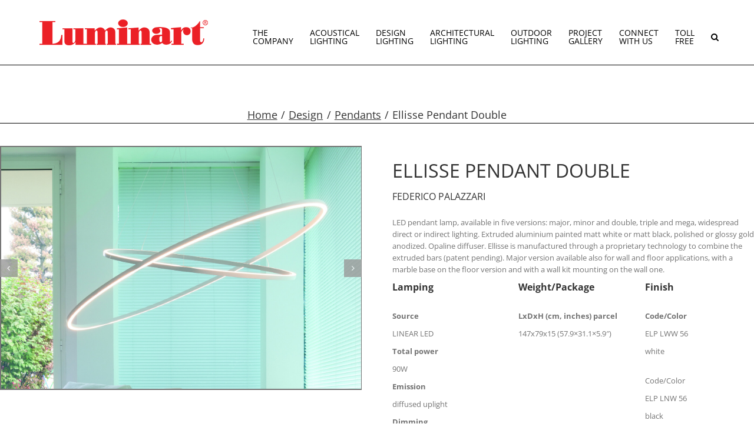

--- FILE ---
content_type: text/html; charset=UTF-8
request_url: https://luminartlighting.com/design/pendants/ellisse-pendant-double/
body_size: 19691
content:
<!DOCTYPE html>
<html class="avada-html-layout-wide avada-html-header-position-top avada-is-100-percent-template" lang="en-US" prefix="og: http://ogp.me/ns# fb: http://ogp.me/ns/fb#">
<head>
	<meta http-equiv="X-UA-Compatible" content="IE=edge" />
	<meta http-equiv="Content-Type" content="text/html; charset=utf-8"/>
	<meta name="viewport" content="width=device-width, initial-scale=1" />
	<title>Ellisse Pendant Double &#8211; Luminart Lighting</title>
<meta name='robots' content='max-image-preview:large' />
<link rel="alternate" type="application/rss+xml" title="Luminart Lighting &raquo; Feed" href="https://luminartlighting.com/feed/" />
<link rel="alternate" type="application/rss+xml" title="Luminart Lighting &raquo; Comments Feed" href="https://luminartlighting.com/comments/feed/" />
		
		
		
				<link rel="alternate" title="oEmbed (JSON)" type="application/json+oembed" href="https://luminartlighting.com/wp-json/oembed/1.0/embed?url=https%3A%2F%2Fluminartlighting.com%2Fdesign%2Fpendants%2Fellisse-pendant-double%2F" />
<link rel="alternate" title="oEmbed (XML)" type="text/xml+oembed" href="https://luminartlighting.com/wp-json/oembed/1.0/embed?url=https%3A%2F%2Fluminartlighting.com%2Fdesign%2Fpendants%2Fellisse-pendant-double%2F&#038;format=xml" />
					<meta name="description" content="ELLISSE PENDANT DOUBLE
FEDERICO PALAZZARI
LED pendant lamp, available in five versions: major, minor and double, triple and mega, widespread direct or indirect lighting. Extruded aluminium painted matt white or matt black, polished or glossy gold anodized. Opaline diffuser. Ellisse is manufactured through a proprietary technology to combine the"/>
				
		<meta property="og:locale" content="en_US"/>
		<meta property="og:type" content="article"/>
		<meta property="og:site_name" content="Luminart Lighting"/>
		<meta property="og:title" content="  Ellisse Pendant Double"/>
				<meta property="og:description" content="ELLISSE PENDANT DOUBLE
FEDERICO PALAZZARI
LED pendant lamp, available in five versions: major, minor and double, triple and mega, widespread direct or indirect lighting. Extruded aluminium painted matt white or matt black, polished or glossy gold anodized. Opaline diffuser. Ellisse is manufactured through a proprietary technology to combine the"/>
				<meta property="og:url" content="https://luminartlighting.com/design/pendants/ellisse-pendant-double/"/>
													<meta property="article:modified_time" content="2025-01-31T16:03:23-05:00"/>
											<meta property="og:image" content="https://luminartlighting.com/wp-content/uploads/2023/06/ellisse-double-t.jpg"/>
		<meta property="og:image:width" content="500"/>
		<meta property="og:image:height" content="500"/>
		<meta property="og:image:type" content="image/jpeg"/>
						<!-- This site uses the Google Analytics by MonsterInsights plugin v9.11.1 - Using Analytics tracking - https://www.monsterinsights.com/ -->
							<script src="//www.googletagmanager.com/gtag/js?id=G-0KJ7K8TPQE"  data-cfasync="false" data-wpfc-render="false" type="text/javascript" async></script>
			<script data-cfasync="false" data-wpfc-render="false" type="text/javascript">
				var mi_version = '9.11.1';
				var mi_track_user = true;
				var mi_no_track_reason = '';
								var MonsterInsightsDefaultLocations = {"page_location":"https:\/\/luminartlighting.com\/design\/pendants\/ellisse-pendant-double\/"};
								if ( typeof MonsterInsightsPrivacyGuardFilter === 'function' ) {
					var MonsterInsightsLocations = (typeof MonsterInsightsExcludeQuery === 'object') ? MonsterInsightsPrivacyGuardFilter( MonsterInsightsExcludeQuery ) : MonsterInsightsPrivacyGuardFilter( MonsterInsightsDefaultLocations );
				} else {
					var MonsterInsightsLocations = (typeof MonsterInsightsExcludeQuery === 'object') ? MonsterInsightsExcludeQuery : MonsterInsightsDefaultLocations;
				}

								var disableStrs = [
										'ga-disable-G-0KJ7K8TPQE',
									];

				/* Function to detect opted out users */
				function __gtagTrackerIsOptedOut() {
					for (var index = 0; index < disableStrs.length; index++) {
						if (document.cookie.indexOf(disableStrs[index] + '=true') > -1) {
							return true;
						}
					}

					return false;
				}

				/* Disable tracking if the opt-out cookie exists. */
				if (__gtagTrackerIsOptedOut()) {
					for (var index = 0; index < disableStrs.length; index++) {
						window[disableStrs[index]] = true;
					}
				}

				/* Opt-out function */
				function __gtagTrackerOptout() {
					for (var index = 0; index < disableStrs.length; index++) {
						document.cookie = disableStrs[index] + '=true; expires=Thu, 31 Dec 2099 23:59:59 UTC; path=/';
						window[disableStrs[index]] = true;
					}
				}

				if ('undefined' === typeof gaOptout) {
					function gaOptout() {
						__gtagTrackerOptout();
					}
				}
								window.dataLayer = window.dataLayer || [];

				window.MonsterInsightsDualTracker = {
					helpers: {},
					trackers: {},
				};
				if (mi_track_user) {
					function __gtagDataLayer() {
						dataLayer.push(arguments);
					}

					function __gtagTracker(type, name, parameters) {
						if (!parameters) {
							parameters = {};
						}

						if (parameters.send_to) {
							__gtagDataLayer.apply(null, arguments);
							return;
						}

						if (type === 'event') {
														parameters.send_to = monsterinsights_frontend.v4_id;
							var hookName = name;
							if (typeof parameters['event_category'] !== 'undefined') {
								hookName = parameters['event_category'] + ':' + name;
							}

							if (typeof MonsterInsightsDualTracker.trackers[hookName] !== 'undefined') {
								MonsterInsightsDualTracker.trackers[hookName](parameters);
							} else {
								__gtagDataLayer('event', name, parameters);
							}
							
						} else {
							__gtagDataLayer.apply(null, arguments);
						}
					}

					__gtagTracker('js', new Date());
					__gtagTracker('set', {
						'developer_id.dZGIzZG': true,
											});
					if ( MonsterInsightsLocations.page_location ) {
						__gtagTracker('set', MonsterInsightsLocations);
					}
										__gtagTracker('config', 'G-0KJ7K8TPQE', {"forceSSL":"true","link_attribution":"true"} );
										window.gtag = __gtagTracker;										(function () {
						/* https://developers.google.com/analytics/devguides/collection/analyticsjs/ */
						/* ga and __gaTracker compatibility shim. */
						var noopfn = function () {
							return null;
						};
						var newtracker = function () {
							return new Tracker();
						};
						var Tracker = function () {
							return null;
						};
						var p = Tracker.prototype;
						p.get = noopfn;
						p.set = noopfn;
						p.send = function () {
							var args = Array.prototype.slice.call(arguments);
							args.unshift('send');
							__gaTracker.apply(null, args);
						};
						var __gaTracker = function () {
							var len = arguments.length;
							if (len === 0) {
								return;
							}
							var f = arguments[len - 1];
							if (typeof f !== 'object' || f === null || typeof f.hitCallback !== 'function') {
								if ('send' === arguments[0]) {
									var hitConverted, hitObject = false, action;
									if ('event' === arguments[1]) {
										if ('undefined' !== typeof arguments[3]) {
											hitObject = {
												'eventAction': arguments[3],
												'eventCategory': arguments[2],
												'eventLabel': arguments[4],
												'value': arguments[5] ? arguments[5] : 1,
											}
										}
									}
									if ('pageview' === arguments[1]) {
										if ('undefined' !== typeof arguments[2]) {
											hitObject = {
												'eventAction': 'page_view',
												'page_path': arguments[2],
											}
										}
									}
									if (typeof arguments[2] === 'object') {
										hitObject = arguments[2];
									}
									if (typeof arguments[5] === 'object') {
										Object.assign(hitObject, arguments[5]);
									}
									if ('undefined' !== typeof arguments[1].hitType) {
										hitObject = arguments[1];
										if ('pageview' === hitObject.hitType) {
											hitObject.eventAction = 'page_view';
										}
									}
									if (hitObject) {
										action = 'timing' === arguments[1].hitType ? 'timing_complete' : hitObject.eventAction;
										hitConverted = mapArgs(hitObject);
										__gtagTracker('event', action, hitConverted);
									}
								}
								return;
							}

							function mapArgs(args) {
								var arg, hit = {};
								var gaMap = {
									'eventCategory': 'event_category',
									'eventAction': 'event_action',
									'eventLabel': 'event_label',
									'eventValue': 'event_value',
									'nonInteraction': 'non_interaction',
									'timingCategory': 'event_category',
									'timingVar': 'name',
									'timingValue': 'value',
									'timingLabel': 'event_label',
									'page': 'page_path',
									'location': 'page_location',
									'title': 'page_title',
									'referrer' : 'page_referrer',
								};
								for (arg in args) {
																		if (!(!args.hasOwnProperty(arg) || !gaMap.hasOwnProperty(arg))) {
										hit[gaMap[arg]] = args[arg];
									} else {
										hit[arg] = args[arg];
									}
								}
								return hit;
							}

							try {
								f.hitCallback();
							} catch (ex) {
							}
						};
						__gaTracker.create = newtracker;
						__gaTracker.getByName = newtracker;
						__gaTracker.getAll = function () {
							return [];
						};
						__gaTracker.remove = noopfn;
						__gaTracker.loaded = true;
						window['__gaTracker'] = __gaTracker;
					})();
									} else {
										console.log("");
					(function () {
						function __gtagTracker() {
							return null;
						}

						window['__gtagTracker'] = __gtagTracker;
						window['gtag'] = __gtagTracker;
					})();
									}
			</script>
							<!-- / Google Analytics by MonsterInsights -->
		<style id='wp-img-auto-sizes-contain-inline-css' type='text/css'>
img:is([sizes=auto i],[sizes^="auto," i]){contain-intrinsic-size:3000px 1500px}
/*# sourceURL=wp-img-auto-sizes-contain-inline-css */
</style>
<link rel='stylesheet' id='formidable-css' href='https://luminartlighting.com/wp-content/plugins/formidable/css/formidableforms.css?ver=1132129' type='text/css' media='all' />
<link rel='stylesheet' id='fusion-dynamic-css-css' href='https://luminartlighting.com/wp-content/uploads/fusion-styles/f61e2e43f7a01436c4bef2574cdc79d2.min.css?ver=3.14.2' type='text/css' media='all' />
<link rel='stylesheet' id='avada-fullwidth-md-css' href='https://luminartlighting.com/wp-content/plugins/fusion-builder/assets/css/media/fullwidth-md.min.css?ver=3.14.2' type='text/css' media='only screen and (max-width: 1024px)' />
<link rel='stylesheet' id='avada-fullwidth-sm-css' href='https://luminartlighting.com/wp-content/plugins/fusion-builder/assets/css/media/fullwidth-sm.min.css?ver=3.14.2' type='text/css' media='only screen and (max-width: 640px)' />
<link rel='stylesheet' id='avada-icon-md-css' href='https://luminartlighting.com/wp-content/plugins/fusion-builder/assets/css/media/icon-md.min.css?ver=3.14.2' type='text/css' media='only screen and (max-width: 1024px)' />
<link rel='stylesheet' id='avada-icon-sm-css' href='https://luminartlighting.com/wp-content/plugins/fusion-builder/assets/css/media/icon-sm.min.css?ver=3.14.2' type='text/css' media='only screen and (max-width: 640px)' />
<link rel='stylesheet' id='avada-grid-md-css' href='https://luminartlighting.com/wp-content/plugins/fusion-builder/assets/css/media/grid-md.min.css?ver=7.14.2' type='text/css' media='only screen and (max-width: 1024px)' />
<link rel='stylesheet' id='avada-grid-sm-css' href='https://luminartlighting.com/wp-content/plugins/fusion-builder/assets/css/media/grid-sm.min.css?ver=7.14.2' type='text/css' media='only screen and (max-width: 640px)' />
<link rel='stylesheet' id='avada-image-md-css' href='https://luminartlighting.com/wp-content/plugins/fusion-builder/assets/css/media/image-md.min.css?ver=7.14.2' type='text/css' media='only screen and (max-width: 1024px)' />
<link rel='stylesheet' id='avada-image-sm-css' href='https://luminartlighting.com/wp-content/plugins/fusion-builder/assets/css/media/image-sm.min.css?ver=7.14.2' type='text/css' media='only screen and (max-width: 640px)' />
<link rel='stylesheet' id='avada-person-md-css' href='https://luminartlighting.com/wp-content/plugins/fusion-builder/assets/css/media/person-md.min.css?ver=7.14.2' type='text/css' media='only screen and (max-width: 1024px)' />
<link rel='stylesheet' id='avada-person-sm-css' href='https://luminartlighting.com/wp-content/plugins/fusion-builder/assets/css/media/person-sm.min.css?ver=7.14.2' type='text/css' media='only screen and (max-width: 640px)' />
<link rel='stylesheet' id='avada-section-separator-md-css' href='https://luminartlighting.com/wp-content/plugins/fusion-builder/assets/css/media/section-separator-md.min.css?ver=3.14.2' type='text/css' media='only screen and (max-width: 1024px)' />
<link rel='stylesheet' id='avada-section-separator-sm-css' href='https://luminartlighting.com/wp-content/plugins/fusion-builder/assets/css/media/section-separator-sm.min.css?ver=3.14.2' type='text/css' media='only screen and (max-width: 640px)' />
<link rel='stylesheet' id='avada-social-sharing-md-css' href='https://luminartlighting.com/wp-content/plugins/fusion-builder/assets/css/media/social-sharing-md.min.css?ver=7.14.2' type='text/css' media='only screen and (max-width: 1024px)' />
<link rel='stylesheet' id='avada-social-sharing-sm-css' href='https://luminartlighting.com/wp-content/plugins/fusion-builder/assets/css/media/social-sharing-sm.min.css?ver=7.14.2' type='text/css' media='only screen and (max-width: 640px)' />
<link rel='stylesheet' id='avada-social-links-md-css' href='https://luminartlighting.com/wp-content/plugins/fusion-builder/assets/css/media/social-links-md.min.css?ver=7.14.2' type='text/css' media='only screen and (max-width: 1024px)' />
<link rel='stylesheet' id='avada-social-links-sm-css' href='https://luminartlighting.com/wp-content/plugins/fusion-builder/assets/css/media/social-links-sm.min.css?ver=7.14.2' type='text/css' media='only screen and (max-width: 640px)' />
<link rel='stylesheet' id='avada-tabs-lg-min-css' href='https://luminartlighting.com/wp-content/plugins/fusion-builder/assets/css/media/tabs-lg-min.min.css?ver=7.14.2' type='text/css' media='only screen and (min-width: 640px)' />
<link rel='stylesheet' id='avada-tabs-lg-max-css' href='https://luminartlighting.com/wp-content/plugins/fusion-builder/assets/css/media/tabs-lg-max.min.css?ver=7.14.2' type='text/css' media='only screen and (max-width: 640px)' />
<link rel='stylesheet' id='avada-tabs-md-css' href='https://luminartlighting.com/wp-content/plugins/fusion-builder/assets/css/media/tabs-md.min.css?ver=7.14.2' type='text/css' media='only screen and (max-width: 1024px)' />
<link rel='stylesheet' id='avada-tabs-sm-css' href='https://luminartlighting.com/wp-content/plugins/fusion-builder/assets/css/media/tabs-sm.min.css?ver=7.14.2' type='text/css' media='only screen and (max-width: 640px)' />
<link rel='stylesheet' id='awb-text-md-css' href='https://luminartlighting.com/wp-content/plugins/fusion-builder/assets/css/media/text-md.min.css?ver=3.14.2' type='text/css' media='only screen and (max-width: 1024px)' />
<link rel='stylesheet' id='awb-text-sm-css' href='https://luminartlighting.com/wp-content/plugins/fusion-builder/assets/css/media/text-sm.min.css?ver=3.14.2' type='text/css' media='only screen and (max-width: 640px)' />
<link rel='stylesheet' id='awb-title-md-css' href='https://luminartlighting.com/wp-content/plugins/fusion-builder/assets/css/media/title-md.min.css?ver=3.14.2' type='text/css' media='only screen and (max-width: 1024px)' />
<link rel='stylesheet' id='awb-title-sm-css' href='https://luminartlighting.com/wp-content/plugins/fusion-builder/assets/css/media/title-sm.min.css?ver=3.14.2' type='text/css' media='only screen and (max-width: 640px)' />
<link rel='stylesheet' id='avada-facebook-page-md-css' href='https://luminartlighting.com/wp-content/plugins/fusion-builder/assets/css/media/facebook-page-md.min.css?ver=7.14.2' type='text/css' media='only screen and (max-width: 1024px)' />
<link rel='stylesheet' id='avada-facebook-page-sm-css' href='https://luminartlighting.com/wp-content/plugins/fusion-builder/assets/css/media/facebook-page-sm.min.css?ver=7.14.2' type='text/css' media='only screen and (max-width: 640px)' />
<link rel='stylesheet' id='avada-instagram-md-css' href='https://luminartlighting.com/wp-content/plugins/fusion-builder/assets/css/media/instagram-md.min.css?ver=7.14.2' type='text/css' media='only screen and (max-width: 1024px)' />
<link rel='stylesheet' id='avada-instagram-sm-css' href='https://luminartlighting.com/wp-content/plugins/fusion-builder/assets/css/media/instagram-sm.min.css?ver=7.14.2' type='text/css' media='only screen and (max-width: 640px)' />
<link rel='stylesheet' id='awb-meta-md-css' href='https://luminartlighting.com/wp-content/plugins/fusion-builder/assets/css/media/meta-md.min.css?ver=7.14.2' type='text/css' media='only screen and (max-width: 1024px)' />
<link rel='stylesheet' id='awb-meta-sm-css' href='https://luminartlighting.com/wp-content/plugins/fusion-builder/assets/css/media/meta-sm.min.css?ver=7.14.2' type='text/css' media='only screen and (max-width: 640px)' />
<link rel='stylesheet' id='awb-layout-colums-md-css' href='https://luminartlighting.com/wp-content/plugins/fusion-builder/assets/css/media/layout-columns-md.min.css?ver=3.14.2' type='text/css' media='only screen and (max-width: 1024px)' />
<link rel='stylesheet' id='awb-layout-colums-sm-css' href='https://luminartlighting.com/wp-content/plugins/fusion-builder/assets/css/media/layout-columns-sm.min.css?ver=3.14.2' type='text/css' media='only screen and (max-width: 640px)' />
<link rel='stylesheet' id='avada-max-1c-css' href='https://luminartlighting.com/wp-content/themes/Avada/assets/css/media/max-1c.min.css?ver=7.14.2' type='text/css' media='only screen and (max-width: 644px)' />
<link rel='stylesheet' id='avada-max-2c-css' href='https://luminartlighting.com/wp-content/themes/Avada/assets/css/media/max-2c.min.css?ver=7.14.2' type='text/css' media='only screen and (max-width: 735px)' />
<link rel='stylesheet' id='avada-min-2c-max-3c-css' href='https://luminartlighting.com/wp-content/themes/Avada/assets/css/media/min-2c-max-3c.min.css?ver=7.14.2' type='text/css' media='only screen and (min-width: 735px) and (max-width: 826px)' />
<link rel='stylesheet' id='avada-min-3c-max-4c-css' href='https://luminartlighting.com/wp-content/themes/Avada/assets/css/media/min-3c-max-4c.min.css?ver=7.14.2' type='text/css' media='only screen and (min-width: 826px) and (max-width: 917px)' />
<link rel='stylesheet' id='avada-min-4c-max-5c-css' href='https://luminartlighting.com/wp-content/themes/Avada/assets/css/media/min-4c-max-5c.min.css?ver=7.14.2' type='text/css' media='only screen and (min-width: 917px) and (max-width: 1008px)' />
<link rel='stylesheet' id='avada-min-5c-max-6c-css' href='https://luminartlighting.com/wp-content/themes/Avada/assets/css/media/min-5c-max-6c.min.css?ver=7.14.2' type='text/css' media='only screen and (min-width: 1008px) and (max-width: 1099px)' />
<link rel='stylesheet' id='avada-min-shbp-css' href='https://luminartlighting.com/wp-content/themes/Avada/assets/css/media/min-shbp.min.css?ver=7.14.2' type='text/css' media='only screen and (min-width: 1226px)' />
<link rel='stylesheet' id='avada-min-shbp-header-legacy-css' href='https://luminartlighting.com/wp-content/themes/Avada/assets/css/media/min-shbp-header-legacy.min.css?ver=7.14.2' type='text/css' media='only screen and (min-width: 1226px)' />
<link rel='stylesheet' id='avada-max-shbp-css' href='https://luminartlighting.com/wp-content/themes/Avada/assets/css/media/max-shbp.min.css?ver=7.14.2' type='text/css' media='only screen and (max-width: 1225px)' />
<link rel='stylesheet' id='avada-max-shbp-header-legacy-css' href='https://luminartlighting.com/wp-content/themes/Avada/assets/css/media/max-shbp-header-legacy.min.css?ver=7.14.2' type='text/css' media='only screen and (max-width: 1225px)' />
<link rel='stylesheet' id='avada-max-sh-shbp-css' href='https://luminartlighting.com/wp-content/themes/Avada/assets/css/media/max-sh-shbp.min.css?ver=7.14.2' type='text/css' media='only screen and (max-width: 1225px)' />
<link rel='stylesheet' id='avada-max-sh-shbp-header-legacy-css' href='https://luminartlighting.com/wp-content/themes/Avada/assets/css/media/max-sh-shbp-header-legacy.min.css?ver=7.14.2' type='text/css' media='only screen and (max-width: 1225px)' />
<link rel='stylesheet' id='avada-min-768-max-1024-p-css' href='https://luminartlighting.com/wp-content/themes/Avada/assets/css/media/min-768-max-1024-p.min.css?ver=7.14.2' type='text/css' media='only screen and (min-device-width: 768px) and (max-device-width: 1024px) and (orientation: portrait)' />
<link rel='stylesheet' id='avada-min-768-max-1024-p-header-legacy-css' href='https://luminartlighting.com/wp-content/themes/Avada/assets/css/media/min-768-max-1024-p-header-legacy.min.css?ver=7.14.2' type='text/css' media='only screen and (min-device-width: 768px) and (max-device-width: 1024px) and (orientation: portrait)' />
<link rel='stylesheet' id='avada-min-768-max-1024-l-css' href='https://luminartlighting.com/wp-content/themes/Avada/assets/css/media/min-768-max-1024-l.min.css?ver=7.14.2' type='text/css' media='only screen and (min-device-width: 768px) and (max-device-width: 1024px) and (orientation: landscape)' />
<link rel='stylesheet' id='avada-min-768-max-1024-l-header-legacy-css' href='https://luminartlighting.com/wp-content/themes/Avada/assets/css/media/min-768-max-1024-l-header-legacy.min.css?ver=7.14.2' type='text/css' media='only screen and (min-device-width: 768px) and (max-device-width: 1024px) and (orientation: landscape)' />
<link rel='stylesheet' id='avada-max-sh-cbp-css' href='https://luminartlighting.com/wp-content/themes/Avada/assets/css/media/max-sh-cbp.min.css?ver=7.14.2' type='text/css' media='only screen and (max-width: 800px)' />
<link rel='stylesheet' id='avada-max-sh-sbp-css' href='https://luminartlighting.com/wp-content/themes/Avada/assets/css/media/max-sh-sbp.min.css?ver=7.14.2' type='text/css' media='only screen and (max-width: 800px)' />
<link rel='stylesheet' id='avada-max-sh-640-css' href='https://luminartlighting.com/wp-content/themes/Avada/assets/css/media/max-sh-640.min.css?ver=7.14.2' type='text/css' media='only screen and (max-width: 640px)' />
<link rel='stylesheet' id='avada-max-shbp-18-css' href='https://luminartlighting.com/wp-content/themes/Avada/assets/css/media/max-shbp-18.min.css?ver=7.14.2' type='text/css' media='only screen and (max-width: 1207px)' />
<link rel='stylesheet' id='avada-max-shbp-32-css' href='https://luminartlighting.com/wp-content/themes/Avada/assets/css/media/max-shbp-32.min.css?ver=7.14.2' type='text/css' media='only screen and (max-width: 1193px)' />
<link rel='stylesheet' id='avada-min-sh-cbp-css' href='https://luminartlighting.com/wp-content/themes/Avada/assets/css/media/min-sh-cbp.min.css?ver=7.14.2' type='text/css' media='only screen and (min-width: 800px)' />
<link rel='stylesheet' id='avada-max-640-css' href='https://luminartlighting.com/wp-content/themes/Avada/assets/css/media/max-640.min.css?ver=7.14.2' type='text/css' media='only screen and (max-device-width: 640px)' />
<link rel='stylesheet' id='avada-max-main-css' href='https://luminartlighting.com/wp-content/themes/Avada/assets/css/media/max-main.min.css?ver=7.14.2' type='text/css' media='only screen and (max-width: 1099px)' />
<link rel='stylesheet' id='avada-max-cbp-css' href='https://luminartlighting.com/wp-content/themes/Avada/assets/css/media/max-cbp.min.css?ver=7.14.2' type='text/css' media='only screen and (max-width: 800px)' />
<link rel='stylesheet' id='avada-max-sh-cbp-eslider-css' href='https://luminartlighting.com/wp-content/themes/Avada/assets/css/media/max-sh-cbp-eslider.min.css?ver=7.14.2' type='text/css' media='only screen and (max-width: 800px)' />
<link rel='stylesheet' id='avada-max-sh-cbp-social-sharing-css' href='https://luminartlighting.com/wp-content/themes/Avada/assets/css/media/max-sh-cbp-social-sharing.min.css?ver=7.14.2' type='text/css' media='only screen and (max-width: 800px)' />
<link rel='stylesheet' id='fb-max-sh-cbp-css' href='https://luminartlighting.com/wp-content/plugins/fusion-builder/assets/css/media/max-sh-cbp.min.css?ver=3.14.2' type='text/css' media='only screen and (max-width: 800px)' />
<link rel='stylesheet' id='fb-min-768-max-1024-p-css' href='https://luminartlighting.com/wp-content/plugins/fusion-builder/assets/css/media/min-768-max-1024-p.min.css?ver=3.14.2' type='text/css' media='only screen and (min-device-width: 768px) and (max-device-width: 1024px) and (orientation: portrait)' />
<link rel='stylesheet' id='fb-max-640-css' href='https://luminartlighting.com/wp-content/plugins/fusion-builder/assets/css/media/max-640.min.css?ver=3.14.2' type='text/css' media='only screen and (max-device-width: 640px)' />
<link rel='stylesheet' id='fb-max-1c-css' href='https://luminartlighting.com/wp-content/plugins/fusion-builder/assets/css/media/max-1c.css?ver=3.14.2' type='text/css' media='only screen and (max-width: 644px)' />
<link rel='stylesheet' id='fb-max-2c-css' href='https://luminartlighting.com/wp-content/plugins/fusion-builder/assets/css/media/max-2c.css?ver=3.14.2' type='text/css' media='only screen and (max-width: 735px)' />
<link rel='stylesheet' id='fb-min-2c-max-3c-css' href='https://luminartlighting.com/wp-content/plugins/fusion-builder/assets/css/media/min-2c-max-3c.css?ver=3.14.2' type='text/css' media='only screen and (min-width: 735px) and (max-width: 826px)' />
<link rel='stylesheet' id='fb-min-3c-max-4c-css' href='https://luminartlighting.com/wp-content/plugins/fusion-builder/assets/css/media/min-3c-max-4c.css?ver=3.14.2' type='text/css' media='only screen and (min-width: 826px) and (max-width: 917px)' />
<link rel='stylesheet' id='fb-min-4c-max-5c-css' href='https://luminartlighting.com/wp-content/plugins/fusion-builder/assets/css/media/min-4c-max-5c.css?ver=3.14.2' type='text/css' media='only screen and (min-width: 917px) and (max-width: 1008px)' />
<link rel='stylesheet' id='fb-min-5c-max-6c-css' href='https://luminartlighting.com/wp-content/plugins/fusion-builder/assets/css/media/min-5c-max-6c.css?ver=3.14.2' type='text/css' media='only screen and (min-width: 1008px) and (max-width: 1099px)' />
<link rel='stylesheet' id='avada-off-canvas-md-css' href='https://luminartlighting.com/wp-content/plugins/fusion-builder/assets/css/media/off-canvas-md.min.css?ver=7.14.2' type='text/css' media='only screen and (max-width: 1024px)' />
<link rel='stylesheet' id='avada-off-canvas-sm-css' href='https://luminartlighting.com/wp-content/plugins/fusion-builder/assets/css/media/off-canvas-sm.min.css?ver=7.14.2' type='text/css' media='only screen and (max-width: 640px)' />
<script type="text/javascript" src="https://luminartlighting.com/wp-content/plugins/google-analytics-for-wordpress/assets/js/frontend-gtag.js?ver=9.11.1" id="monsterinsights-frontend-script-js" async="async" data-wp-strategy="async"></script>
<script data-cfasync="false" data-wpfc-render="false" type="text/javascript" id='monsterinsights-frontend-script-js-extra'>/* <![CDATA[ */
var monsterinsights_frontend = {"js_events_tracking":"true","download_extensions":"doc,pdf,ppt,zip,xls,docx,pptx,xlsx","inbound_paths":"[{\"path\":\"\\\/go\\\/\",\"label\":\"affiliate\"},{\"path\":\"\\\/recommend\\\/\",\"label\":\"affiliate\"}]","home_url":"https:\/\/luminartlighting.com","hash_tracking":"false","v4_id":"G-0KJ7K8TPQE"};/* ]]> */
</script>
<script type="text/javascript" src="https://luminartlighting.com/wp-includes/js/jquery/jquery.min.js?ver=3.7.1" id="jquery-core-js"></script>
<script type="text/javascript" src="https://luminartlighting.com/wp-includes/js/jquery/jquery-migrate.min.js?ver=3.4.1" id="jquery-migrate-js"></script>
<link rel="https://api.w.org/" href="https://luminartlighting.com/wp-json/" /><link rel="alternate" title="JSON" type="application/json" href="https://luminartlighting.com/wp-json/wp/v2/pages/15154" /><link rel="EditURI" type="application/rsd+xml" title="RSD" href="https://luminartlighting.com/xmlrpc.php?rsd" />
<meta name="generator" content="WordPress 6.9" />
<link rel="canonical" href="https://luminartlighting.com/design/pendants/ellisse-pendant-double/" />
<link rel='shortlink' href='https://luminartlighting.com/?p=15154' />
<style type="text/css" id="css-fb-visibility">@media screen and (max-width: 640px){.fusion-no-small-visibility{display:none !important;}body .sm-text-align-center{text-align:center !important;}body .sm-text-align-left{text-align:left !important;}body .sm-text-align-right{text-align:right !important;}body .sm-text-align-justify{text-align:justify !important;}body .sm-flex-align-center{justify-content:center !important;}body .sm-flex-align-flex-start{justify-content:flex-start !important;}body .sm-flex-align-flex-end{justify-content:flex-end !important;}body .sm-mx-auto{margin-left:auto !important;margin-right:auto !important;}body .sm-ml-auto{margin-left:auto !important;}body .sm-mr-auto{margin-right:auto !important;}body .fusion-absolute-position-small{position:absolute;width:100%;}.awb-sticky.awb-sticky-small{ position: sticky; top: var(--awb-sticky-offset,0); }}@media screen and (min-width: 641px) and (max-width: 1024px){.fusion-no-medium-visibility{display:none !important;}body .md-text-align-center{text-align:center !important;}body .md-text-align-left{text-align:left !important;}body .md-text-align-right{text-align:right !important;}body .md-text-align-justify{text-align:justify !important;}body .md-flex-align-center{justify-content:center !important;}body .md-flex-align-flex-start{justify-content:flex-start !important;}body .md-flex-align-flex-end{justify-content:flex-end !important;}body .md-mx-auto{margin-left:auto !important;margin-right:auto !important;}body .md-ml-auto{margin-left:auto !important;}body .md-mr-auto{margin-right:auto !important;}body .fusion-absolute-position-medium{position:absolute;width:100%;}.awb-sticky.awb-sticky-medium{ position: sticky; top: var(--awb-sticky-offset,0); }}@media screen and (min-width: 1025px){.fusion-no-large-visibility{display:none !important;}body .lg-text-align-center{text-align:center !important;}body .lg-text-align-left{text-align:left !important;}body .lg-text-align-right{text-align:right !important;}body .lg-text-align-justify{text-align:justify !important;}body .lg-flex-align-center{justify-content:center !important;}body .lg-flex-align-flex-start{justify-content:flex-start !important;}body .lg-flex-align-flex-end{justify-content:flex-end !important;}body .lg-mx-auto{margin-left:auto !important;margin-right:auto !important;}body .lg-ml-auto{margin-left:auto !important;}body .lg-mr-auto{margin-right:auto !important;}body .fusion-absolute-position-large{position:absolute;width:100%;}.awb-sticky.awb-sticky-large{ position: sticky; top: var(--awb-sticky-offset,0); }}</style><style type="text/css">.recentcomments a{display:inline !important;padding:0 !important;margin:0 !important;}</style><link rel="icon" href="https://luminartlighting.com/wp-content/uploads/2019/07/cropped-L-1-32x32.png" sizes="32x32" />
<link rel="icon" href="https://luminartlighting.com/wp-content/uploads/2019/07/cropped-L-1-192x192.png" sizes="192x192" />
<link rel="apple-touch-icon" href="https://luminartlighting.com/wp-content/uploads/2019/07/cropped-L-1-180x180.png" />
<meta name="msapplication-TileImage" content="https://luminartlighting.com/wp-content/uploads/2019/07/cropped-L-1-270x270.png" />
		<script type="text/javascript">
			var doc = document.documentElement;
			doc.setAttribute( 'data-useragent', navigator.userAgent );
		</script>
		
	<style id='global-styles-inline-css' type='text/css'>
:root{--wp--preset--aspect-ratio--square: 1;--wp--preset--aspect-ratio--4-3: 4/3;--wp--preset--aspect-ratio--3-4: 3/4;--wp--preset--aspect-ratio--3-2: 3/2;--wp--preset--aspect-ratio--2-3: 2/3;--wp--preset--aspect-ratio--16-9: 16/9;--wp--preset--aspect-ratio--9-16: 9/16;--wp--preset--color--black: #000000;--wp--preset--color--cyan-bluish-gray: #abb8c3;--wp--preset--color--white: #ffffff;--wp--preset--color--pale-pink: #f78da7;--wp--preset--color--vivid-red: #cf2e2e;--wp--preset--color--luminous-vivid-orange: #ff6900;--wp--preset--color--luminous-vivid-amber: #fcb900;--wp--preset--color--light-green-cyan: #7bdcb5;--wp--preset--color--vivid-green-cyan: #00d084;--wp--preset--color--pale-cyan-blue: #8ed1fc;--wp--preset--color--vivid-cyan-blue: #0693e3;--wp--preset--color--vivid-purple: #9b51e0;--wp--preset--color--awb-color-1: #ffffff;--wp--preset--color--awb-color-2: #f6f6f6;--wp--preset--color--awb-color-3: #e0dede;--wp--preset--color--awb-color-4: #67b7e1;--wp--preset--color--awb-color-5: #747474;--wp--preset--color--awb-color-6: #333333;--wp--preset--color--awb-color-7: #00008a;--wp--preset--color--awb-color-8: #000000;--wp--preset--color--awb-color-custom-10: #105378;--wp--preset--color--awb-color-custom-11: #a0ce4e;--wp--preset--color--awb-color-custom-12: #4ca9b4;--wp--preset--color--awb-color-custom-13: #f8f8f8;--wp--preset--color--awb-color-custom-14: #f9f9f9;--wp--preset--color--awb-color-custom-15: #ebeaea;--wp--preset--color--awb-color-custom-1: #fcfcfa;--wp--preset--gradient--vivid-cyan-blue-to-vivid-purple: linear-gradient(135deg,rgb(6,147,227) 0%,rgb(155,81,224) 100%);--wp--preset--gradient--light-green-cyan-to-vivid-green-cyan: linear-gradient(135deg,rgb(122,220,180) 0%,rgb(0,208,130) 100%);--wp--preset--gradient--luminous-vivid-amber-to-luminous-vivid-orange: linear-gradient(135deg,rgb(252,185,0) 0%,rgb(255,105,0) 100%);--wp--preset--gradient--luminous-vivid-orange-to-vivid-red: linear-gradient(135deg,rgb(255,105,0) 0%,rgb(207,46,46) 100%);--wp--preset--gradient--very-light-gray-to-cyan-bluish-gray: linear-gradient(135deg,rgb(238,238,238) 0%,rgb(169,184,195) 100%);--wp--preset--gradient--cool-to-warm-spectrum: linear-gradient(135deg,rgb(74,234,220) 0%,rgb(151,120,209) 20%,rgb(207,42,186) 40%,rgb(238,44,130) 60%,rgb(251,105,98) 80%,rgb(254,248,76) 100%);--wp--preset--gradient--blush-light-purple: linear-gradient(135deg,rgb(255,206,236) 0%,rgb(152,150,240) 100%);--wp--preset--gradient--blush-bordeaux: linear-gradient(135deg,rgb(254,205,165) 0%,rgb(254,45,45) 50%,rgb(107,0,62) 100%);--wp--preset--gradient--luminous-dusk: linear-gradient(135deg,rgb(255,203,112) 0%,rgb(199,81,192) 50%,rgb(65,88,208) 100%);--wp--preset--gradient--pale-ocean: linear-gradient(135deg,rgb(255,245,203) 0%,rgb(182,227,212) 50%,rgb(51,167,181) 100%);--wp--preset--gradient--electric-grass: linear-gradient(135deg,rgb(202,248,128) 0%,rgb(113,206,126) 100%);--wp--preset--gradient--midnight: linear-gradient(135deg,rgb(2,3,129) 0%,rgb(40,116,252) 100%);--wp--preset--font-size--small: 9.75px;--wp--preset--font-size--medium: 20px;--wp--preset--font-size--large: 19.5px;--wp--preset--font-size--x-large: 42px;--wp--preset--font-size--normal: 13px;--wp--preset--font-size--xlarge: 26px;--wp--preset--font-size--huge: 39px;--wp--preset--spacing--20: 0.44rem;--wp--preset--spacing--30: 0.67rem;--wp--preset--spacing--40: 1rem;--wp--preset--spacing--50: 1.5rem;--wp--preset--spacing--60: 2.25rem;--wp--preset--spacing--70: 3.38rem;--wp--preset--spacing--80: 5.06rem;--wp--preset--shadow--natural: 6px 6px 9px rgba(0, 0, 0, 0.2);--wp--preset--shadow--deep: 12px 12px 50px rgba(0, 0, 0, 0.4);--wp--preset--shadow--sharp: 6px 6px 0px rgba(0, 0, 0, 0.2);--wp--preset--shadow--outlined: 6px 6px 0px -3px rgb(255, 255, 255), 6px 6px rgb(0, 0, 0);--wp--preset--shadow--crisp: 6px 6px 0px rgb(0, 0, 0);}:where(.is-layout-flex){gap: 0.5em;}:where(.is-layout-grid){gap: 0.5em;}body .is-layout-flex{display: flex;}.is-layout-flex{flex-wrap: wrap;align-items: center;}.is-layout-flex > :is(*, div){margin: 0;}body .is-layout-grid{display: grid;}.is-layout-grid > :is(*, div){margin: 0;}:where(.wp-block-columns.is-layout-flex){gap: 2em;}:where(.wp-block-columns.is-layout-grid){gap: 2em;}:where(.wp-block-post-template.is-layout-flex){gap: 1.25em;}:where(.wp-block-post-template.is-layout-grid){gap: 1.25em;}.has-black-color{color: var(--wp--preset--color--black) !important;}.has-cyan-bluish-gray-color{color: var(--wp--preset--color--cyan-bluish-gray) !important;}.has-white-color{color: var(--wp--preset--color--white) !important;}.has-pale-pink-color{color: var(--wp--preset--color--pale-pink) !important;}.has-vivid-red-color{color: var(--wp--preset--color--vivid-red) !important;}.has-luminous-vivid-orange-color{color: var(--wp--preset--color--luminous-vivid-orange) !important;}.has-luminous-vivid-amber-color{color: var(--wp--preset--color--luminous-vivid-amber) !important;}.has-light-green-cyan-color{color: var(--wp--preset--color--light-green-cyan) !important;}.has-vivid-green-cyan-color{color: var(--wp--preset--color--vivid-green-cyan) !important;}.has-pale-cyan-blue-color{color: var(--wp--preset--color--pale-cyan-blue) !important;}.has-vivid-cyan-blue-color{color: var(--wp--preset--color--vivid-cyan-blue) !important;}.has-vivid-purple-color{color: var(--wp--preset--color--vivid-purple) !important;}.has-black-background-color{background-color: var(--wp--preset--color--black) !important;}.has-cyan-bluish-gray-background-color{background-color: var(--wp--preset--color--cyan-bluish-gray) !important;}.has-white-background-color{background-color: var(--wp--preset--color--white) !important;}.has-pale-pink-background-color{background-color: var(--wp--preset--color--pale-pink) !important;}.has-vivid-red-background-color{background-color: var(--wp--preset--color--vivid-red) !important;}.has-luminous-vivid-orange-background-color{background-color: var(--wp--preset--color--luminous-vivid-orange) !important;}.has-luminous-vivid-amber-background-color{background-color: var(--wp--preset--color--luminous-vivid-amber) !important;}.has-light-green-cyan-background-color{background-color: var(--wp--preset--color--light-green-cyan) !important;}.has-vivid-green-cyan-background-color{background-color: var(--wp--preset--color--vivid-green-cyan) !important;}.has-pale-cyan-blue-background-color{background-color: var(--wp--preset--color--pale-cyan-blue) !important;}.has-vivid-cyan-blue-background-color{background-color: var(--wp--preset--color--vivid-cyan-blue) !important;}.has-vivid-purple-background-color{background-color: var(--wp--preset--color--vivid-purple) !important;}.has-black-border-color{border-color: var(--wp--preset--color--black) !important;}.has-cyan-bluish-gray-border-color{border-color: var(--wp--preset--color--cyan-bluish-gray) !important;}.has-white-border-color{border-color: var(--wp--preset--color--white) !important;}.has-pale-pink-border-color{border-color: var(--wp--preset--color--pale-pink) !important;}.has-vivid-red-border-color{border-color: var(--wp--preset--color--vivid-red) !important;}.has-luminous-vivid-orange-border-color{border-color: var(--wp--preset--color--luminous-vivid-orange) !important;}.has-luminous-vivid-amber-border-color{border-color: var(--wp--preset--color--luminous-vivid-amber) !important;}.has-light-green-cyan-border-color{border-color: var(--wp--preset--color--light-green-cyan) !important;}.has-vivid-green-cyan-border-color{border-color: var(--wp--preset--color--vivid-green-cyan) !important;}.has-pale-cyan-blue-border-color{border-color: var(--wp--preset--color--pale-cyan-blue) !important;}.has-vivid-cyan-blue-border-color{border-color: var(--wp--preset--color--vivid-cyan-blue) !important;}.has-vivid-purple-border-color{border-color: var(--wp--preset--color--vivid-purple) !important;}.has-vivid-cyan-blue-to-vivid-purple-gradient-background{background: var(--wp--preset--gradient--vivid-cyan-blue-to-vivid-purple) !important;}.has-light-green-cyan-to-vivid-green-cyan-gradient-background{background: var(--wp--preset--gradient--light-green-cyan-to-vivid-green-cyan) !important;}.has-luminous-vivid-amber-to-luminous-vivid-orange-gradient-background{background: var(--wp--preset--gradient--luminous-vivid-amber-to-luminous-vivid-orange) !important;}.has-luminous-vivid-orange-to-vivid-red-gradient-background{background: var(--wp--preset--gradient--luminous-vivid-orange-to-vivid-red) !important;}.has-very-light-gray-to-cyan-bluish-gray-gradient-background{background: var(--wp--preset--gradient--very-light-gray-to-cyan-bluish-gray) !important;}.has-cool-to-warm-spectrum-gradient-background{background: var(--wp--preset--gradient--cool-to-warm-spectrum) !important;}.has-blush-light-purple-gradient-background{background: var(--wp--preset--gradient--blush-light-purple) !important;}.has-blush-bordeaux-gradient-background{background: var(--wp--preset--gradient--blush-bordeaux) !important;}.has-luminous-dusk-gradient-background{background: var(--wp--preset--gradient--luminous-dusk) !important;}.has-pale-ocean-gradient-background{background: var(--wp--preset--gradient--pale-ocean) !important;}.has-electric-grass-gradient-background{background: var(--wp--preset--gradient--electric-grass) !important;}.has-midnight-gradient-background{background: var(--wp--preset--gradient--midnight) !important;}.has-small-font-size{font-size: var(--wp--preset--font-size--small) !important;}.has-medium-font-size{font-size: var(--wp--preset--font-size--medium) !important;}.has-large-font-size{font-size: var(--wp--preset--font-size--large) !important;}.has-x-large-font-size{font-size: var(--wp--preset--font-size--x-large) !important;}
/*# sourceURL=global-styles-inline-css */
</style>
<style id='wp-block-library-inline-css' type='text/css'>
:root{--wp-block-synced-color:#7a00df;--wp-block-synced-color--rgb:122,0,223;--wp-bound-block-color:var(--wp-block-synced-color);--wp-editor-canvas-background:#ddd;--wp-admin-theme-color:#007cba;--wp-admin-theme-color--rgb:0,124,186;--wp-admin-theme-color-darker-10:#006ba1;--wp-admin-theme-color-darker-10--rgb:0,107,160.5;--wp-admin-theme-color-darker-20:#005a87;--wp-admin-theme-color-darker-20--rgb:0,90,135;--wp-admin-border-width-focus:2px}@media (min-resolution:192dpi){:root{--wp-admin-border-width-focus:1.5px}}.wp-element-button{cursor:pointer}:root .has-very-light-gray-background-color{background-color:#eee}:root .has-very-dark-gray-background-color{background-color:#313131}:root .has-very-light-gray-color{color:#eee}:root .has-very-dark-gray-color{color:#313131}:root .has-vivid-green-cyan-to-vivid-cyan-blue-gradient-background{background:linear-gradient(135deg,#00d084,#0693e3)}:root .has-purple-crush-gradient-background{background:linear-gradient(135deg,#34e2e4,#4721fb 50%,#ab1dfe)}:root .has-hazy-dawn-gradient-background{background:linear-gradient(135deg,#faaca8,#dad0ec)}:root .has-subdued-olive-gradient-background{background:linear-gradient(135deg,#fafae1,#67a671)}:root .has-atomic-cream-gradient-background{background:linear-gradient(135deg,#fdd79a,#004a59)}:root .has-nightshade-gradient-background{background:linear-gradient(135deg,#330968,#31cdcf)}:root .has-midnight-gradient-background{background:linear-gradient(135deg,#020381,#2874fc)}:root{--wp--preset--font-size--normal:16px;--wp--preset--font-size--huge:42px}.has-regular-font-size{font-size:1em}.has-larger-font-size{font-size:2.625em}.has-normal-font-size{font-size:var(--wp--preset--font-size--normal)}.has-huge-font-size{font-size:var(--wp--preset--font-size--huge)}.has-text-align-center{text-align:center}.has-text-align-left{text-align:left}.has-text-align-right{text-align:right}.has-fit-text{white-space:nowrap!important}#end-resizable-editor-section{display:none}.aligncenter{clear:both}.items-justified-left{justify-content:flex-start}.items-justified-center{justify-content:center}.items-justified-right{justify-content:flex-end}.items-justified-space-between{justify-content:space-between}.screen-reader-text{border:0;clip-path:inset(50%);height:1px;margin:-1px;overflow:hidden;padding:0;position:absolute;width:1px;word-wrap:normal!important}.screen-reader-text:focus{background-color:#ddd;clip-path:none;color:#444;display:block;font-size:1em;height:auto;left:5px;line-height:normal;padding:15px 23px 14px;text-decoration:none;top:5px;width:auto;z-index:100000}html :where(.has-border-color){border-style:solid}html :where([style*=border-top-color]){border-top-style:solid}html :where([style*=border-right-color]){border-right-style:solid}html :where([style*=border-bottom-color]){border-bottom-style:solid}html :where([style*=border-left-color]){border-left-style:solid}html :where([style*=border-width]){border-style:solid}html :where([style*=border-top-width]){border-top-style:solid}html :where([style*=border-right-width]){border-right-style:solid}html :where([style*=border-bottom-width]){border-bottom-style:solid}html :where([style*=border-left-width]){border-left-style:solid}html :where(img[class*=wp-image-]){height:auto;max-width:100%}:where(figure){margin:0 0 1em}html :where(.is-position-sticky){--wp-admin--admin-bar--position-offset:var(--wp-admin--admin-bar--height,0px)}@media screen and (max-width:600px){html :where(.is-position-sticky){--wp-admin--admin-bar--position-offset:0px}}
/*wp_block_styles_on_demand_placeholder:696c347e05529*/
/*# sourceURL=wp-block-library-inline-css */
</style>
<style id='wp-block-library-theme-inline-css' type='text/css'>
.wp-block-audio :where(figcaption){color:#555;font-size:13px;text-align:center}.is-dark-theme .wp-block-audio :where(figcaption){color:#ffffffa6}.wp-block-audio{margin:0 0 1em}.wp-block-code{border:1px solid #ccc;border-radius:4px;font-family:Menlo,Consolas,monaco,monospace;padding:.8em 1em}.wp-block-embed :where(figcaption){color:#555;font-size:13px;text-align:center}.is-dark-theme .wp-block-embed :where(figcaption){color:#ffffffa6}.wp-block-embed{margin:0 0 1em}.blocks-gallery-caption{color:#555;font-size:13px;text-align:center}.is-dark-theme .blocks-gallery-caption{color:#ffffffa6}:root :where(.wp-block-image figcaption){color:#555;font-size:13px;text-align:center}.is-dark-theme :root :where(.wp-block-image figcaption){color:#ffffffa6}.wp-block-image{margin:0 0 1em}.wp-block-pullquote{border-bottom:4px solid;border-top:4px solid;color:currentColor;margin-bottom:1.75em}.wp-block-pullquote :where(cite),.wp-block-pullquote :where(footer),.wp-block-pullquote__citation{color:currentColor;font-size:.8125em;font-style:normal;text-transform:uppercase}.wp-block-quote{border-left:.25em solid;margin:0 0 1.75em;padding-left:1em}.wp-block-quote cite,.wp-block-quote footer{color:currentColor;font-size:.8125em;font-style:normal;position:relative}.wp-block-quote:where(.has-text-align-right){border-left:none;border-right:.25em solid;padding-left:0;padding-right:1em}.wp-block-quote:where(.has-text-align-center){border:none;padding-left:0}.wp-block-quote.is-large,.wp-block-quote.is-style-large,.wp-block-quote:where(.is-style-plain){border:none}.wp-block-search .wp-block-search__label{font-weight:700}.wp-block-search__button{border:1px solid #ccc;padding:.375em .625em}:where(.wp-block-group.has-background){padding:1.25em 2.375em}.wp-block-separator.has-css-opacity{opacity:.4}.wp-block-separator{border:none;border-bottom:2px solid;margin-left:auto;margin-right:auto}.wp-block-separator.has-alpha-channel-opacity{opacity:1}.wp-block-separator:not(.is-style-wide):not(.is-style-dots){width:100px}.wp-block-separator.has-background:not(.is-style-dots){border-bottom:none;height:1px}.wp-block-separator.has-background:not(.is-style-wide):not(.is-style-dots){height:2px}.wp-block-table{margin:0 0 1em}.wp-block-table td,.wp-block-table th{word-break:normal}.wp-block-table :where(figcaption){color:#555;font-size:13px;text-align:center}.is-dark-theme .wp-block-table :where(figcaption){color:#ffffffa6}.wp-block-video :where(figcaption){color:#555;font-size:13px;text-align:center}.is-dark-theme .wp-block-video :where(figcaption){color:#ffffffa6}.wp-block-video{margin:0 0 1em}:root :where(.wp-block-template-part.has-background){margin-bottom:0;margin-top:0;padding:1.25em 2.375em}
/*# sourceURL=/wp-includes/css/dist/block-library/theme.min.css */
</style>
<style id='classic-theme-styles-inline-css' type='text/css'>
/*! This file is auto-generated */
.wp-block-button__link{color:#fff;background-color:#32373c;border-radius:9999px;box-shadow:none;text-decoration:none;padding:calc(.667em + 2px) calc(1.333em + 2px);font-size:1.125em}.wp-block-file__button{background:#32373c;color:#fff;text-decoration:none}
/*# sourceURL=/wp-includes/css/classic-themes.min.css */
</style>
</head>

<body class="wp-singular page-template page-template-100-width page-template-100-width-php page page-id-15154 page-child parent-pageid-15053 wp-theme-Avada fusion-image-hovers fusion-pagination-sizing fusion-button_type-flat fusion-button_span-no fusion-button_gradient-linear avada-image-rollover-circle-yes avada-image-rollover-no fusion-has-button-gradient fusion-body ltr fusion-sticky-header no-tablet-sticky-header no-mobile-sticky-header no-mobile-slidingbar avada-has-rev-slider-styles fusion-disable-outline fusion-sub-menu-fade mobile-logo-pos-left layout-wide-mode avada-has-boxed-modal-shadow-none layout-scroll-offset-full avada-has-zero-margin-offset-top fusion-top-header menu-text-align-center mobile-menu-design-modern fusion-show-pagination-text fusion-header-layout-v1 avada-responsive avada-footer-fx-none avada-menu-highlight-style-bar fusion-search-form-classic fusion-main-menu-search-dropdown fusion-avatar-square avada-dropdown-styles avada-blog-layout-large avada-blog-archive-layout-masonry avada-header-shadow-no avada-menu-icon-position-left avada-has-megamenu-shadow avada-has-mainmenu-dropdown-divider avada-has-header-100-width avada-has-pagetitle-100-width avada-has-pagetitle-bg-full avada-has-mobile-menu-search avada-has-main-nav-search-icon avada-has-100-footer avada-has-breadcrumb-mobile-hidden avada-has-titlebar-bar_and_content avada-has-pagination-padding avada-flyout-menu-direction-fade avada-ec-views-v1" data-awb-post-id="15154">
		<a class="skip-link screen-reader-text" href="#content">Skip to content</a>

	<div id="boxed-wrapper">
		
		<div id="wrapper" class="fusion-wrapper">
			<div id="home" style="position:relative;top:-1px;"></div>
							
					
			<header class="fusion-header-wrapper">
				<div class="fusion-header-v1 fusion-logo-alignment fusion-logo-left fusion-sticky-menu-1 fusion-sticky-logo- fusion-mobile-logo-1  fusion-mobile-menu-design-modern">
					<div class="fusion-header-sticky-height"></div>
<div class="fusion-header">
	<div class="fusion-row">
					<div class="fusion-logo" data-margin-top="30px" data-margin-bottom="30px" data-margin-left="0px" data-margin-right="0px">
			<a class="fusion-logo-link"  href="https://luminartlighting.com/" >

						<!-- standard logo -->
			<img src="https://luminartlighting.com/wp-content/uploads/2016/10/LUMINART-LOGO2.png" srcset="https://luminartlighting.com/wp-content/uploads/2016/10/LUMINART-LOGO2.png 1x" width="300" height="50" alt="Luminart Lighting Logo" data-retina_logo_url="" class="fusion-standard-logo" />

											<!-- mobile logo -->
				<img src="https://luminartlighting.com/wp-content/uploads/2025/08/luminart-mobile-logo.png" srcset="https://luminartlighting.com/wp-content/uploads/2025/08/luminart-mobile-logo.png 1x" width="200" height="33" alt="Luminart Lighting Logo" data-retina_logo_url="" class="fusion-mobile-logo" />
			
					</a>
		</div>		<nav class="fusion-main-menu" aria-label="Main Menu"><ul id="menu-main" class="fusion-menu"><li  id="menu-item-415"  class="menu-item menu-item-type-post_type menu-item-object-page menu-item-has-children menu-item-415 fusion-dropdown-menu"  data-item-id="415"><a  href="https://luminartlighting.com/about/" class="fusion-bar-highlight"><span class="menu-text">THE<br>COMPANY</span></a><ul class="sub-menu"><li  id="menu-item-31829"  class="menu-item menu-item-type-post_type menu-item-object-page menu-item-31829 fusion-dropdown-submenu" ><a  href="https://luminartlighting.com/about/" class="fusion-bar-highlight"><span>About Us</span></a></li></ul></li><li  id="menu-item-39288"  class="menu-item menu-item-type-custom menu-item-object-custom menu-item-39288"  data-item-id="39288"><a  href="https://luminartlighting.com/acoustical-lighting/" class="fusion-bar-highlight"><span class="menu-text">ACOUSTICAL<br>LIGHTING</span></a></li><li  id="menu-item-15049"  class="menu-item menu-item-type-post_type menu-item-object-page current-page-ancestor menu-item-has-children menu-item-15049 fusion-dropdown-menu"  data-item-id="15049"><a  href="https://luminartlighting.com/design/" class="fusion-bar-highlight"><span class="menu-text">DESIGN<br>LIGHTING</span></a><ul class="sub-menu"><li  id="menu-item-15103"  class="menu-item menu-item-type-post_type menu-item-object-page current-page-ancestor menu-item-15103 fusion-dropdown-submenu" ><a  href="https://luminartlighting.com/design/pendants/" class="fusion-bar-highlight"><span>Pendants</span></a></li><li  id="menu-item-25755"  class="menu-item menu-item-type-post_type menu-item-object-page menu-item-25755 fusion-dropdown-submenu" ><a  href="https://luminartlighting.com/acoustical-lighting/" class="fusion-bar-highlight"><span>Acoustical Lighting (Sound Absorbing)</span></a></li><li  id="menu-item-19302"  class="menu-item menu-item-type-post_type menu-item-object-page menu-item-19302 fusion-dropdown-submenu" ><a  href="https://luminartlighting.com/design/recessed/" class="fusion-bar-highlight"><span>Recessed</span></a></li><li  id="menu-item-15104"  class="menu-item menu-item-type-post_type menu-item-object-page menu-item-15104 fusion-dropdown-submenu" ><a  href="https://luminartlighting.com/design/ceiling/" class="fusion-bar-highlight"><span>Ceiling</span></a></li><li  id="menu-item-15105"  class="menu-item menu-item-type-post_type menu-item-object-page menu-item-15105 fusion-dropdown-submenu" ><a  href="https://luminartlighting.com/design/wall/" class="fusion-bar-highlight"><span>Wall</span></a></li><li  id="menu-item-41992"  class="menu-item menu-item-type-post_type menu-item-object-page menu-item-41992 fusion-dropdown-submenu" ><a  href="https://luminartlighting.com/design/wall-ada/" class="fusion-bar-highlight"><span>Wall ADA Compliant</span></a></li><li  id="menu-item-15106"  class="menu-item menu-item-type-post_type menu-item-object-page menu-item-15106 fusion-dropdown-submenu" ><a  href="https://luminartlighting.com/design/floor/" class="fusion-bar-highlight"><span>Floor</span></a></li><li  id="menu-item-15107"  class="menu-item menu-item-type-post_type menu-item-object-page menu-item-15107 fusion-dropdown-submenu" ><a  href="https://luminartlighting.com/design/table/" class="fusion-bar-highlight"><span>Table</span></a></li><li  id="menu-item-25986"  class="menu-item menu-item-type-post_type menu-item-object-page menu-item-25986 fusion-dropdown-submenu" ><a  href="https://luminartlighting.com/outdoor/specialty/" class="fusion-bar-highlight"><span>Outdoor</span></a></li></ul></li><li  id="menu-item-24468"  class="menu-item menu-item-type-post_type menu-item-object-page menu-item-has-children menu-item-24468 fusion-dropdown-menu"  data-item-id="24468"><a  href="https://luminartlighting.com/architectural/" class="fusion-bar-highlight"><span class="menu-text">ARCHITECTURAL<br>LIGHTING</span></a><ul class="sub-menu"><li  id="menu-item-24479"  class="menu-item menu-item-type-post_type menu-item-object-page menu-item-24479 fusion-dropdown-submenu" ><a  href="https://luminartlighting.com/architectural/pendants/" class="fusion-bar-highlight"><span>Pendants</span></a></li><li  id="menu-item-25305"  class="menu-item menu-item-type-post_type menu-item-object-page menu-item-25305 fusion-dropdown-submenu" ><a  href="https://luminartlighting.com/acoustical-lighting/" class="fusion-bar-highlight"><span>Acoustical Lighting (Sound Absorbing)</span></a></li><li  id="menu-item-46299"  class="menu-item menu-item-type-custom menu-item-object-custom menu-item-46299 fusion-dropdown-submenu" ><a  href="https://luminartlighting.com/architectural/system/" class="fusion-bar-highlight"><span>System</span></a></li><li  id="menu-item-24474"  class="menu-item menu-item-type-post_type menu-item-object-page menu-item-24474 fusion-dropdown-submenu" ><a  href="https://luminartlighting.com/architectural/recessed/" class="fusion-bar-highlight"><span>Recessed</span></a></li><li  id="menu-item-24478"  class="menu-item menu-item-type-post_type menu-item-object-page menu-item-24478 fusion-dropdown-submenu" ><a  href="https://luminartlighting.com/architectural/ceiling/" class="fusion-bar-highlight"><span>Ceiling</span></a></li><li  id="menu-item-24477"  class="menu-item menu-item-type-post_type menu-item-object-page menu-item-24477 fusion-dropdown-submenu" ><a  href="https://luminartlighting.com/architectural/cove-and-effects/" class="fusion-bar-highlight"><span>Cove and Effects</span></a></li><li  id="menu-item-24472"  class="menu-item menu-item-type-post_type menu-item-object-page menu-item-24472 fusion-dropdown-submenu" ><a  href="https://luminartlighting.com/architectural/wall_mounted/" class="fusion-bar-highlight"><span>Wall Mounted</span></a></li><li  id="menu-item-42009"  class="menu-item menu-item-type-post_type menu-item-object-page menu-item-42009 fusion-dropdown-submenu" ><a  href="https://luminartlighting.com/architectural/wall-mounted-ada/" class="fusion-bar-highlight"><span>Wall ADA Compliant</span></a></li><li  id="menu-item-24471"  class="menu-item menu-item-type-post_type menu-item-object-page menu-item-24471 fusion-dropdown-submenu" ><a  href="https://luminartlighting.com/architectural/wall_recessed/" class="fusion-bar-highlight"><span>Wall Recessed</span></a></li><li  id="menu-item-24475"  class="menu-item menu-item-type-post_type menu-item-object-page menu-item-24475 fusion-dropdown-submenu" ><a  href="https://luminartlighting.com/architectural/floor_recessed/" class="fusion-bar-highlight"><span>Floor Recessed</span></a></li><li  id="menu-item-24476"  class="menu-item menu-item-type-post_type menu-item-object-page menu-item-24476 fusion-dropdown-submenu" ><a  href="https://luminartlighting.com/architectural/display_cabinet/" class="fusion-bar-highlight"><span>Display Cabinet</span></a></li><li  id="menu-item-24473"  class="menu-item menu-item-type-post_type menu-item-object-page menu-item-24473 fusion-dropdown-submenu" ><a  href="https://luminartlighting.com/architectural/spotlight/" class="fusion-bar-highlight"><span>Projector Spotlight</span></a></li><li  id="menu-item-31989"  class="menu-item menu-item-type-post_type menu-item-object-page menu-item-31989 fusion-dropdown-submenu" ><a  href="https://luminartlighting.com/architectural/rgb-output/" class="fusion-bar-highlight"><span>RGB Output<br>(Color Changing)</span></a></li></ul></li><li  id="menu-item-24470"  class="menu-item menu-item-type-post_type menu-item-object-page menu-item-has-children menu-item-24470 fusion-dropdown-menu"  data-item-id="24470"><a  href="https://luminartlighting.com/outdoor/" class="fusion-bar-highlight"><span class="menu-text">OUTDOOR<br>LIGHTING</span></a><ul class="sub-menu"><li  id="menu-item-24481"  class="menu-item menu-item-type-post_type menu-item-object-page menu-item-24481 fusion-dropdown-submenu" ><a  href="https://luminartlighting.com/outdoor/wall-mounted/" class="fusion-bar-highlight"><span>Wall Mounted</span></a></li><li  id="menu-item-24489"  class="menu-item menu-item-type-post_type menu-item-object-page menu-item-24489 fusion-dropdown-submenu" ><a  href="https://luminartlighting.com/outdoor/ceiling-mount/" class="fusion-bar-highlight"><span>Ceiling Mount</span></a></li><li  id="menu-item-24488"  class="menu-item menu-item-type-post_type menu-item-object-page menu-item-24488 fusion-dropdown-submenu" ><a  href="https://luminartlighting.com/outdoor/ceiling-recessed/" class="fusion-bar-highlight"><span>Ceiling Recessed</span></a></li><li  id="menu-item-24482"  class="menu-item menu-item-type-post_type menu-item-object-page menu-item-24482 fusion-dropdown-submenu" ><a  href="https://luminartlighting.com/outdoor/wall-recessed/" class="fusion-bar-highlight"><span>Wall Recessed</span></a></li><li  id="menu-item-24484"  class="menu-item menu-item-type-post_type menu-item-object-page menu-item-24484 fusion-dropdown-submenu" ><a  href="https://luminartlighting.com/outdoor/spotlight/" class="fusion-bar-highlight"><span>Spotlight</span></a></li><li  id="menu-item-24485"  class="menu-item menu-item-type-post_type menu-item-object-page menu-item-24485 fusion-dropdown-submenu" ><a  href="https://luminartlighting.com/outdoor/inground-recessed/" class="fusion-bar-highlight"><span>Inground Recessed</span></a></li><li  id="menu-item-24483"  class="menu-item menu-item-type-post_type menu-item-object-page menu-item-24483 fusion-dropdown-submenu" ><a  href="https://luminartlighting.com/outdoor/submersible/" class="fusion-bar-highlight"><span>Submersible</span></a></li><li  id="menu-item-42335"  class="menu-item menu-item-type-custom menu-item-object-custom menu-item-42335 fusion-dropdown-submenu" ><a  href="https://luminartlighting.com/outdoor/bollards/" class="fusion-bar-highlight"><span>Bollards</span></a></li><li  id="menu-item-42336"  class="menu-item menu-item-type-custom menu-item-object-custom menu-item-42336 fusion-dropdown-submenu" ><a  href="https://luminartlighting.com/outdoor/poles/" class="fusion-bar-highlight"><span>Poles</span></a></li><li  id="menu-item-24487"  class="menu-item menu-item-type-post_type menu-item-object-page menu-item-24487 fusion-dropdown-submenu" ><a  href="https://luminartlighting.com/outdoor/linear-facade-lighting/" class="fusion-bar-highlight"><span>Linear Facade Lighting</span></a></li><li  id="menu-item-24507"  class="menu-item menu-item-type-post_type menu-item-object-page menu-item-24507 fusion-dropdown-submenu" ><a  href="https://luminartlighting.com/outdoor/specialty/" class="fusion-bar-highlight"><span>Specialty</span></a></li><li  id="menu-item-31994"  class="menu-item menu-item-type-post_type menu-item-object-page menu-item-31994 fusion-dropdown-submenu" ><a  href="https://luminartlighting.com/outdoor/rgb-output/" class="fusion-bar-highlight"><span>RGB Output<br>(Color Changing)</span></a></li></ul></li><li  id="menu-item-28914"  class="menu-item menu-item-type-taxonomy menu-item-object-category menu-item-has-children menu-item-28914 fusion-dropdown-menu"  data-item-id="28914"><a  href="https://luminartlighting.com/category/projects/" class="fusion-bar-highlight"><span class="menu-text">PROJECT<br>GALLERY</span></a><ul class="sub-menu"><li  id="menu-item-39123"  class="menu-item menu-item-type-taxonomy menu-item-object-category menu-item-39123 fusion-dropdown-submenu" ><a  href="https://luminartlighting.com/category/projects/" class="fusion-bar-highlight"><span>All</span></a></li><li  id="menu-item-39119"  class="menu-item menu-item-type-taxonomy menu-item-object-category menu-item-39119 fusion-dropdown-submenu" ><a  href="https://luminartlighting.com/category/projects/residential/" class="fusion-bar-highlight"><span>Residential</span></a></li><li  id="menu-item-39120"  class="menu-item menu-item-type-taxonomy menu-item-object-category menu-item-39120 fusion-dropdown-submenu" ><a  href="https://luminartlighting.com/category/projects/restaurants-retail/" class="fusion-bar-highlight"><span>Restaurants &amp; Retail</span></a></li><li  id="menu-item-39121"  class="menu-item menu-item-type-taxonomy menu-item-object-category menu-item-39121 fusion-dropdown-submenu" ><a  href="https://luminartlighting.com/category/projects/office-interiors/" class="fusion-bar-highlight"><span>Office Interiors</span></a></li><li  id="menu-item-39122"  class="menu-item menu-item-type-taxonomy menu-item-object-category menu-item-39122 fusion-dropdown-submenu" ><a  href="https://luminartlighting.com/category/projects/hospitality/" class="fusion-bar-highlight"><span>Hospitality</span></a></li></ul></li><li  id="menu-item-9011"  class="menu-item menu-item-type-post_type menu-item-object-page menu-item-9011"  data-item-id="9011"><a  href="https://luminartlighting.com/connect/" class="fusion-bar-highlight"><span class="menu-text">CONNECT<br>WITH US</span></a></li><li  id="menu-item-19631"  class="menu-item menu-item-type-custom menu-item-object-custom menu-item-19631"  data-item-id="19631"><a  href="http://luminartlighting.com/connect/" class="fusion-bar-highlight"><span class="menu-text">TOLL<br>FREE</span></a></li><li class="fusion-custom-menu-item fusion-main-menu-search"><a class="fusion-main-menu-icon fusion-bar-highlight" href="#" aria-label="Search" data-title="Search" title="Search" role="button" aria-expanded="false"></a><div class="fusion-custom-menu-item-contents">		<form role="search" class="searchform fusion-search-form  fusion-search-form-classic" method="get" action="https://luminartlighting.com/">
			<div class="fusion-search-form-content">

				
				<div class="fusion-search-field search-field">
					<label><span class="screen-reader-text">Search for:</span>
													<input type="search" value="" name="s" class="s" placeholder="Search..." required aria-required="true" aria-label="Search..."/>
											</label>
				</div>
				<div class="fusion-search-button search-button">
					<input type="submit" class="fusion-search-submit searchsubmit" aria-label="Search" value="&#xf002;" />
									</div>

				
			</div>


			
		</form>
		</div></li></ul></nav><nav class="fusion-main-menu fusion-sticky-menu" aria-label="Main Menu Sticky"><ul id="menu-main-1" class="fusion-menu"><li   class="menu-item menu-item-type-post_type menu-item-object-page menu-item-has-children menu-item-415 fusion-dropdown-menu"  data-item-id="415"><a  href="https://luminartlighting.com/about/" class="fusion-bar-highlight"><span class="menu-text">THE<br>COMPANY</span></a><ul class="sub-menu"><li   class="menu-item menu-item-type-post_type menu-item-object-page menu-item-31829 fusion-dropdown-submenu" ><a  href="https://luminartlighting.com/about/" class="fusion-bar-highlight"><span>About Us</span></a></li></ul></li><li   class="menu-item menu-item-type-custom menu-item-object-custom menu-item-39288"  data-item-id="39288"><a  href="https://luminartlighting.com/acoustical-lighting/" class="fusion-bar-highlight"><span class="menu-text">ACOUSTICAL<br>LIGHTING</span></a></li><li   class="menu-item menu-item-type-post_type menu-item-object-page current-page-ancestor menu-item-has-children menu-item-15049 fusion-dropdown-menu"  data-item-id="15049"><a  href="https://luminartlighting.com/design/" class="fusion-bar-highlight"><span class="menu-text">DESIGN<br>LIGHTING</span></a><ul class="sub-menu"><li   class="menu-item menu-item-type-post_type menu-item-object-page current-page-ancestor menu-item-15103 fusion-dropdown-submenu" ><a  href="https://luminartlighting.com/design/pendants/" class="fusion-bar-highlight"><span>Pendants</span></a></li><li   class="menu-item menu-item-type-post_type menu-item-object-page menu-item-25755 fusion-dropdown-submenu" ><a  href="https://luminartlighting.com/acoustical-lighting/" class="fusion-bar-highlight"><span>Acoustical Lighting (Sound Absorbing)</span></a></li><li   class="menu-item menu-item-type-post_type menu-item-object-page menu-item-19302 fusion-dropdown-submenu" ><a  href="https://luminartlighting.com/design/recessed/" class="fusion-bar-highlight"><span>Recessed</span></a></li><li   class="menu-item menu-item-type-post_type menu-item-object-page menu-item-15104 fusion-dropdown-submenu" ><a  href="https://luminartlighting.com/design/ceiling/" class="fusion-bar-highlight"><span>Ceiling</span></a></li><li   class="menu-item menu-item-type-post_type menu-item-object-page menu-item-15105 fusion-dropdown-submenu" ><a  href="https://luminartlighting.com/design/wall/" class="fusion-bar-highlight"><span>Wall</span></a></li><li   class="menu-item menu-item-type-post_type menu-item-object-page menu-item-41992 fusion-dropdown-submenu" ><a  href="https://luminartlighting.com/design/wall-ada/" class="fusion-bar-highlight"><span>Wall ADA Compliant</span></a></li><li   class="menu-item menu-item-type-post_type menu-item-object-page menu-item-15106 fusion-dropdown-submenu" ><a  href="https://luminartlighting.com/design/floor/" class="fusion-bar-highlight"><span>Floor</span></a></li><li   class="menu-item menu-item-type-post_type menu-item-object-page menu-item-15107 fusion-dropdown-submenu" ><a  href="https://luminartlighting.com/design/table/" class="fusion-bar-highlight"><span>Table</span></a></li><li   class="menu-item menu-item-type-post_type menu-item-object-page menu-item-25986 fusion-dropdown-submenu" ><a  href="https://luminartlighting.com/outdoor/specialty/" class="fusion-bar-highlight"><span>Outdoor</span></a></li></ul></li><li   class="menu-item menu-item-type-post_type menu-item-object-page menu-item-has-children menu-item-24468 fusion-dropdown-menu"  data-item-id="24468"><a  href="https://luminartlighting.com/architectural/" class="fusion-bar-highlight"><span class="menu-text">ARCHITECTURAL<br>LIGHTING</span></a><ul class="sub-menu"><li   class="menu-item menu-item-type-post_type menu-item-object-page menu-item-24479 fusion-dropdown-submenu" ><a  href="https://luminartlighting.com/architectural/pendants/" class="fusion-bar-highlight"><span>Pendants</span></a></li><li   class="menu-item menu-item-type-post_type menu-item-object-page menu-item-25305 fusion-dropdown-submenu" ><a  href="https://luminartlighting.com/acoustical-lighting/" class="fusion-bar-highlight"><span>Acoustical Lighting (Sound Absorbing)</span></a></li><li   class="menu-item menu-item-type-custom menu-item-object-custom menu-item-46299 fusion-dropdown-submenu" ><a  href="https://luminartlighting.com/architectural/system/" class="fusion-bar-highlight"><span>System</span></a></li><li   class="menu-item menu-item-type-post_type menu-item-object-page menu-item-24474 fusion-dropdown-submenu" ><a  href="https://luminartlighting.com/architectural/recessed/" class="fusion-bar-highlight"><span>Recessed</span></a></li><li   class="menu-item menu-item-type-post_type menu-item-object-page menu-item-24478 fusion-dropdown-submenu" ><a  href="https://luminartlighting.com/architectural/ceiling/" class="fusion-bar-highlight"><span>Ceiling</span></a></li><li   class="menu-item menu-item-type-post_type menu-item-object-page menu-item-24477 fusion-dropdown-submenu" ><a  href="https://luminartlighting.com/architectural/cove-and-effects/" class="fusion-bar-highlight"><span>Cove and Effects</span></a></li><li   class="menu-item menu-item-type-post_type menu-item-object-page menu-item-24472 fusion-dropdown-submenu" ><a  href="https://luminartlighting.com/architectural/wall_mounted/" class="fusion-bar-highlight"><span>Wall Mounted</span></a></li><li   class="menu-item menu-item-type-post_type menu-item-object-page menu-item-42009 fusion-dropdown-submenu" ><a  href="https://luminartlighting.com/architectural/wall-mounted-ada/" class="fusion-bar-highlight"><span>Wall ADA Compliant</span></a></li><li   class="menu-item menu-item-type-post_type menu-item-object-page menu-item-24471 fusion-dropdown-submenu" ><a  href="https://luminartlighting.com/architectural/wall_recessed/" class="fusion-bar-highlight"><span>Wall Recessed</span></a></li><li   class="menu-item menu-item-type-post_type menu-item-object-page menu-item-24475 fusion-dropdown-submenu" ><a  href="https://luminartlighting.com/architectural/floor_recessed/" class="fusion-bar-highlight"><span>Floor Recessed</span></a></li><li   class="menu-item menu-item-type-post_type menu-item-object-page menu-item-24476 fusion-dropdown-submenu" ><a  href="https://luminartlighting.com/architectural/display_cabinet/" class="fusion-bar-highlight"><span>Display Cabinet</span></a></li><li   class="menu-item menu-item-type-post_type menu-item-object-page menu-item-24473 fusion-dropdown-submenu" ><a  href="https://luminartlighting.com/architectural/spotlight/" class="fusion-bar-highlight"><span>Projector Spotlight</span></a></li><li   class="menu-item menu-item-type-post_type menu-item-object-page menu-item-31989 fusion-dropdown-submenu" ><a  href="https://luminartlighting.com/architectural/rgb-output/" class="fusion-bar-highlight"><span>RGB Output<br>(Color Changing)</span></a></li></ul></li><li   class="menu-item menu-item-type-post_type menu-item-object-page menu-item-has-children menu-item-24470 fusion-dropdown-menu"  data-item-id="24470"><a  href="https://luminartlighting.com/outdoor/" class="fusion-bar-highlight"><span class="menu-text">OUTDOOR<br>LIGHTING</span></a><ul class="sub-menu"><li   class="menu-item menu-item-type-post_type menu-item-object-page menu-item-24481 fusion-dropdown-submenu" ><a  href="https://luminartlighting.com/outdoor/wall-mounted/" class="fusion-bar-highlight"><span>Wall Mounted</span></a></li><li   class="menu-item menu-item-type-post_type menu-item-object-page menu-item-24489 fusion-dropdown-submenu" ><a  href="https://luminartlighting.com/outdoor/ceiling-mount/" class="fusion-bar-highlight"><span>Ceiling Mount</span></a></li><li   class="menu-item menu-item-type-post_type menu-item-object-page menu-item-24488 fusion-dropdown-submenu" ><a  href="https://luminartlighting.com/outdoor/ceiling-recessed/" class="fusion-bar-highlight"><span>Ceiling Recessed</span></a></li><li   class="menu-item menu-item-type-post_type menu-item-object-page menu-item-24482 fusion-dropdown-submenu" ><a  href="https://luminartlighting.com/outdoor/wall-recessed/" class="fusion-bar-highlight"><span>Wall Recessed</span></a></li><li   class="menu-item menu-item-type-post_type menu-item-object-page menu-item-24484 fusion-dropdown-submenu" ><a  href="https://luminartlighting.com/outdoor/spotlight/" class="fusion-bar-highlight"><span>Spotlight</span></a></li><li   class="menu-item menu-item-type-post_type menu-item-object-page menu-item-24485 fusion-dropdown-submenu" ><a  href="https://luminartlighting.com/outdoor/inground-recessed/" class="fusion-bar-highlight"><span>Inground Recessed</span></a></li><li   class="menu-item menu-item-type-post_type menu-item-object-page menu-item-24483 fusion-dropdown-submenu" ><a  href="https://luminartlighting.com/outdoor/submersible/" class="fusion-bar-highlight"><span>Submersible</span></a></li><li   class="menu-item menu-item-type-custom menu-item-object-custom menu-item-42335 fusion-dropdown-submenu" ><a  href="https://luminartlighting.com/outdoor/bollards/" class="fusion-bar-highlight"><span>Bollards</span></a></li><li   class="menu-item menu-item-type-custom menu-item-object-custom menu-item-42336 fusion-dropdown-submenu" ><a  href="https://luminartlighting.com/outdoor/poles/" class="fusion-bar-highlight"><span>Poles</span></a></li><li   class="menu-item menu-item-type-post_type menu-item-object-page menu-item-24487 fusion-dropdown-submenu" ><a  href="https://luminartlighting.com/outdoor/linear-facade-lighting/" class="fusion-bar-highlight"><span>Linear Facade Lighting</span></a></li><li   class="menu-item menu-item-type-post_type menu-item-object-page menu-item-24507 fusion-dropdown-submenu" ><a  href="https://luminartlighting.com/outdoor/specialty/" class="fusion-bar-highlight"><span>Specialty</span></a></li><li   class="menu-item menu-item-type-post_type menu-item-object-page menu-item-31994 fusion-dropdown-submenu" ><a  href="https://luminartlighting.com/outdoor/rgb-output/" class="fusion-bar-highlight"><span>RGB Output<br>(Color Changing)</span></a></li></ul></li><li   class="menu-item menu-item-type-taxonomy menu-item-object-category menu-item-has-children menu-item-28914 fusion-dropdown-menu"  data-item-id="28914"><a  href="https://luminartlighting.com/category/projects/" class="fusion-bar-highlight"><span class="menu-text">PROJECT<br>GALLERY</span></a><ul class="sub-menu"><li   class="menu-item menu-item-type-taxonomy menu-item-object-category menu-item-39123 fusion-dropdown-submenu" ><a  href="https://luminartlighting.com/category/projects/" class="fusion-bar-highlight"><span>All</span></a></li><li   class="menu-item menu-item-type-taxonomy menu-item-object-category menu-item-39119 fusion-dropdown-submenu" ><a  href="https://luminartlighting.com/category/projects/residential/" class="fusion-bar-highlight"><span>Residential</span></a></li><li   class="menu-item menu-item-type-taxonomy menu-item-object-category menu-item-39120 fusion-dropdown-submenu" ><a  href="https://luminartlighting.com/category/projects/restaurants-retail/" class="fusion-bar-highlight"><span>Restaurants &amp; Retail</span></a></li><li   class="menu-item menu-item-type-taxonomy menu-item-object-category menu-item-39121 fusion-dropdown-submenu" ><a  href="https://luminartlighting.com/category/projects/office-interiors/" class="fusion-bar-highlight"><span>Office Interiors</span></a></li><li   class="menu-item menu-item-type-taxonomy menu-item-object-category menu-item-39122 fusion-dropdown-submenu" ><a  href="https://luminartlighting.com/category/projects/hospitality/" class="fusion-bar-highlight"><span>Hospitality</span></a></li></ul></li><li   class="menu-item menu-item-type-post_type menu-item-object-page menu-item-9011"  data-item-id="9011"><a  href="https://luminartlighting.com/connect/" class="fusion-bar-highlight"><span class="menu-text">CONNECT<br>WITH US</span></a></li><li   class="menu-item menu-item-type-custom menu-item-object-custom menu-item-19631"  data-item-id="19631"><a  href="http://luminartlighting.com/connect/" class="fusion-bar-highlight"><span class="menu-text">TOLL<br>FREE</span></a></li><li class="fusion-custom-menu-item fusion-main-menu-search"><a class="fusion-main-menu-icon fusion-bar-highlight" href="#" aria-label="Search" data-title="Search" title="Search" role="button" aria-expanded="false"></a><div class="fusion-custom-menu-item-contents">		<form role="search" class="searchform fusion-search-form  fusion-search-form-classic" method="get" action="https://luminartlighting.com/">
			<div class="fusion-search-form-content">

				
				<div class="fusion-search-field search-field">
					<label><span class="screen-reader-text">Search for:</span>
													<input type="search" value="" name="s" class="s" placeholder="Search..." required aria-required="true" aria-label="Search..."/>
											</label>
				</div>
				<div class="fusion-search-button search-button">
					<input type="submit" class="fusion-search-submit searchsubmit" aria-label="Search" value="&#xf002;" />
									</div>

				
			</div>


			
		</form>
		</div></li></ul></nav>	<div class="fusion-mobile-menu-icons">
							<a href="#" class="fusion-icon awb-icon-bars" aria-label="Toggle mobile menu" aria-expanded="false"></a>
		
					<a href="#" class="fusion-icon awb-icon-search" aria-label="Toggle mobile search"></a>
		
		
			</div>

<nav class="fusion-mobile-nav-holder fusion-mobile-menu-text-align-center" aria-label="Main Menu Mobile"></nav>

	<nav class="fusion-mobile-nav-holder fusion-mobile-menu-text-align-center fusion-mobile-sticky-nav-holder" aria-label="Main Menu Mobile Sticky"></nav>
		
<div class="fusion-clearfix"></div>
<div class="fusion-mobile-menu-search">
			<form role="search" class="searchform fusion-search-form  fusion-search-form-classic" method="get" action="https://luminartlighting.com/">
			<div class="fusion-search-form-content">

				
				<div class="fusion-search-field search-field">
					<label><span class="screen-reader-text">Search for:</span>
													<input type="search" value="" name="s" class="s" placeholder="Search..." required aria-required="true" aria-label="Search..."/>
											</label>
				</div>
				<div class="fusion-search-button search-button">
					<input type="submit" class="fusion-search-submit searchsubmit" aria-label="Search" value="&#xf002;" />
									</div>

				
			</div>


			
		</form>
		</div>
			</div>
</div>
				</div>
				<div class="fusion-clearfix"></div>
			</header>
								
							<div id="sliders-container" class="fusion-slider-visibility">
					</div>
				
					
							
			<section class="avada-page-titlebar-wrapper" aria-label="Page Title Bar">
	<div class="fusion-page-title-bar fusion-page-title-bar-none fusion-page-title-bar-center">
		<div class="fusion-page-title-row">
			<div class="fusion-page-title-wrapper">
				<div class="fusion-page-title-captions">

					
																		<div class="fusion-page-title-secondary">
								<nav class="fusion-breadcrumbs" aria-label="Breadcrumb"><ol class="awb-breadcrumb-list"><li class="fusion-breadcrumb-item awb-breadcrumb-sep awb-home" ><a href="https://luminartlighting.com" class="fusion-breadcrumb-link"><span >Home</span></a></li><li class="fusion-breadcrumb-item awb-breadcrumb-sep" ><a href="https://luminartlighting.com/design/" class="fusion-breadcrumb-link"><span >Design</span></a></li><li class="fusion-breadcrumb-item awb-breadcrumb-sep" ><a href="https://luminartlighting.com/design/pendants/" class="fusion-breadcrumb-link"><span >Pendants</span></a></li><li class="fusion-breadcrumb-item"  aria-current="page"><span  class="breadcrumb-leaf">Ellisse Pendant Double</span></li></ol></nav>							</div>
											
				</div>

				
			</div>
		</div>
	</div>
</section>

						<main id="main" class="clearfix width-100">
				<div class="fusion-row" style="max-width:100%;">
<section id="content" class="full-width">
					<div id="post-15154" class="post-15154 page type-page status-publish has-post-thumbnail hentry">
			<span class="entry-title rich-snippet-hidden">Ellisse Pendant Double</span><span class="vcard rich-snippet-hidden"><span class="fn"><a href="https://luminartlighting.com/author/luminartlighting/" title="Posts by luminartlighting" rel="author">luminartlighting</a></span></span><span class="updated rich-snippet-hidden">2025-01-31T11:03:23-05:00</span>						<div class="post-content">
				<div class="fusion-fullwidth fullwidth-box fusion-builder-row-1 fusion-flex-container has-pattern-background has-mask-background hundred-percent-fullwidth non-hundred-percent-height-scrolling" style="--awb-background-position:left top;--awb-border-sizes-top:0px;--awb-border-sizes-bottom:0px;--awb-border-sizes-left:0px;--awb-border-sizes-right:0px;--awb-border-radius-top-left:0px;--awb-border-radius-top-right:0px;--awb-border-radius-bottom-right:0px;--awb-border-radius-bottom-left:0px;--awb-padding-top:0px;--awb-padding-right:0px;--awb-padding-bottom:20px;--awb-padding-left:0px;--awb-flex-wrap:wrap;" ><div class="fusion-builder-row fusion-row fusion-flex-align-items-flex-start fusion-flex-content-wrap" style="width:104% !important;max-width:104% !important;margin-left: calc(-4% / 2 );margin-right: calc(-4% / 2 );"><div class="fusion-layout-column fusion_builder_column fusion-builder-column-0 fusion_builder_column_1_2 1_2 fusion-flex-column" style="--awb-bg-size:cover;--awb-width-large:50%;--awb-margin-top-large:0px;--awb-spacing-right-large:3.84%;--awb-margin-bottom-large:0px;--awb-spacing-left-large:3.84%;--awb-width-medium:100%;--awb-spacing-right-medium:1.92%;--awb-spacing-left-medium:1.92%;--awb-width-small:100%;--awb-spacing-right-small:1.92%;--awb-spacing-left-small:1.92%;"><div class="fusion-column-wrapper fusion-flex-justify-content-flex-start fusion-content-layout-column"><div class="fusion-image-carousel fusion-image-carousel-auto fusion-image-carousel-1 lightbox-enabled fusion-carousel-border"><div class="awb-carousel awb-swiper awb-swiper-carousel awb-carousel--carousel awb-swiper-dots-position-bottom" data-layout="carousel" data-autoplay="no" data-autoplayspeed="2500" data-autoplaypause="no" data-columns="1" data-columnsmedium="1" data-columnssmall="1" data-itemmargin="13" data-itemwidth="180" data-touchscroll="no" data-freemode="no" data-imagesize="auto" data-scrollitems="0" data-centeredslides="no" data-rotationangle="50" data-depth="100" data-speed="500" data-shadow="no" data-pagination="bullets" style="--awb-columns:1;--awb-border-width:1px;--awb-border-color:#e9eaee;"><div class="swiper-wrapper awb-image-carousel-wrapper fusion-flex-align-items-center"><div class="swiper-slide"><div class="fusion-carousel-item-wrapper"><div class="fusion-image-wrapper hover-type-none"><a data-rel="iLightbox[image_carousel_1]" data-title="ellisse_double" aria-label="ellisse_double" href="https://luminartlighting.com/wp-content/uploads/2016/09/ellisse_double.jpg" target="_self"><img fetchpriority="high" decoding="async" width="1757" height="1182" src="https://luminartlighting.com/wp-content/uploads/2016/09/ellisse_double.jpg" class="attachment-full size-full" alt="" srcset="https://luminartlighting.com/wp-content/uploads/2016/09/ellisse_double-200x135.jpg 200w, https://luminartlighting.com/wp-content/uploads/2016/09/ellisse_double-400x269.jpg 400w, https://luminartlighting.com/wp-content/uploads/2016/09/ellisse_double-600x404.jpg 600w, https://luminartlighting.com/wp-content/uploads/2016/09/ellisse_double-768x517.jpg 768w, https://luminartlighting.com/wp-content/uploads/2016/09/ellisse_double-800x538.jpg 800w, https://luminartlighting.com/wp-content/uploads/2016/09/ellisse_double-1200x807.jpg 1200w, https://luminartlighting.com/wp-content/uploads/2016/09/ellisse_double-1536x1033.jpg 1536w, https://luminartlighting.com/wp-content/uploads/2016/09/ellisse_double.jpg 1757w" sizes="(max-width: 1757px) 100vw, 1757px" /></a></div></div></div><div class="swiper-slide"><div class="fusion-carousel-item-wrapper"><div class="fusion-image-wrapper hover-type-none"><a data-rel="iLightbox[image_carousel_1]" data-title="ellisse_double3" aria-label="ellisse_double3" href="https://luminartlighting.com/wp-content/uploads/2016/09/ellisse_double3.jpg" target="_self"><img decoding="async" width="1000" height="673" src="https://luminartlighting.com/wp-content/uploads/2016/09/ellisse_double3.jpg" class="attachment-full size-full" alt="" srcset="https://luminartlighting.com/wp-content/uploads/2016/09/ellisse_double3-200x135.jpg 200w, https://luminartlighting.com/wp-content/uploads/2016/09/ellisse_double3-400x269.jpg 400w, https://luminartlighting.com/wp-content/uploads/2016/09/ellisse_double3-600x404.jpg 600w, https://luminartlighting.com/wp-content/uploads/2016/09/ellisse_double3-768x517.jpg 768w, https://luminartlighting.com/wp-content/uploads/2016/09/ellisse_double3-800x538.jpg 800w, https://luminartlighting.com/wp-content/uploads/2016/09/ellisse_double3.jpg 1000w" sizes="(max-width: 1000px) 100vw, 1000px" /></a></div></div></div><div class="swiper-slide"><div class="fusion-carousel-item-wrapper"><div class="fusion-image-wrapper hover-type-none"><a data-rel="iLightbox[image_carousel_1]" data-title="ellisse_double2" aria-label="ellisse_double2" href="https://luminartlighting.com/wp-content/uploads/2016/09/ellisse_double2.jpg" target="_self"><img decoding="async" width="2000" height="1346" src="https://luminartlighting.com/wp-content/uploads/2016/09/ellisse_double2.jpg" class="attachment-full size-full" alt="" srcset="https://luminartlighting.com/wp-content/uploads/2016/09/ellisse_double2-200x135.jpg 200w, https://luminartlighting.com/wp-content/uploads/2016/09/ellisse_double2-400x269.jpg 400w, https://luminartlighting.com/wp-content/uploads/2016/09/ellisse_double2-600x404.jpg 600w, https://luminartlighting.com/wp-content/uploads/2016/09/ellisse_double2-768x517.jpg 768w, https://luminartlighting.com/wp-content/uploads/2016/09/ellisse_double2-800x538.jpg 800w, https://luminartlighting.com/wp-content/uploads/2016/09/ellisse_double2-1200x808.jpg 1200w, https://luminartlighting.com/wp-content/uploads/2016/09/ellisse_double2-1536x1034.jpg 1536w, https://luminartlighting.com/wp-content/uploads/2016/09/ellisse_double2.jpg 2000w" sizes="(max-width: 2000px) 100vw, 2000px" /></a></div></div></div><div class="swiper-slide"><div class="fusion-carousel-item-wrapper"><div class="fusion-image-wrapper hover-type-none"><a data-rel="iLightbox[image_carousel_1]" data-title="ellisse-double-nemo-3" aria-label="ellisse-double-nemo-3" href="https://luminartlighting.com/wp-content/uploads/2016/09/ellisse-double-nemo-3.jpg" target="_self"><img decoding="async" width="2500" height="1429" src="https://luminartlighting.com/wp-content/uploads/2016/09/ellisse-double-nemo-3.jpg" class="attachment-full size-full" alt="" srcset="https://luminartlighting.com/wp-content/uploads/2016/09/ellisse-double-nemo-3-200x114.jpg 200w, https://luminartlighting.com/wp-content/uploads/2016/09/ellisse-double-nemo-3-400x229.jpg 400w, https://luminartlighting.com/wp-content/uploads/2016/09/ellisse-double-nemo-3-600x343.jpg 600w, https://luminartlighting.com/wp-content/uploads/2016/09/ellisse-double-nemo-3-768x439.jpg 768w, https://luminartlighting.com/wp-content/uploads/2016/09/ellisse-double-nemo-3-800x457.jpg 800w, https://luminartlighting.com/wp-content/uploads/2016/09/ellisse-double-nemo-3-1200x686.jpg 1200w, https://luminartlighting.com/wp-content/uploads/2016/09/ellisse-double-nemo-3-1536x878.jpg 1536w, https://luminartlighting.com/wp-content/uploads/2016/09/ellisse-double-nemo-3.jpg 2500w" sizes="(max-width: 2500px) 100vw, 2500px" /></a></div></div></div></div><div class="awb-swiper-button awb-swiper-button-prev"><i class="awb-icon-angle-left" aria-hidden="true"></i></div><div class="awb-swiper-button awb-swiper-button-next"><i class="awb-icon-angle-right" aria-hidden="true"></i></div></div></div></div></div><div class="fusion-layout-column fusion_builder_column fusion-builder-column-1 fusion_builder_column_1_2 1_2 fusion-flex-column" style="--awb-bg-size:cover;--awb-width-large:50%;--awb-margin-top-large:0px;--awb-spacing-right-large:3.84%;--awb-margin-bottom-large:0px;--awb-spacing-left-large:3.84%;--awb-width-medium:100%;--awb-order-medium:0;--awb-spacing-right-medium:1.92%;--awb-spacing-left-medium:1.92%;--awb-width-small:100%;--awb-order-small:0;--awb-spacing-right-small:1.92%;--awb-spacing-left-small:1.92%;" data-scroll-devices="small-visibility,medium-visibility,large-visibility"><div class="fusion-column-wrapper fusion-column-has-shadow fusion-flex-justify-content-flex-start fusion-content-layout-block"><div class="fusion-text fusion-text-1"><h3>ELLISSE PENDANT DOUBLE</h3>
<h5>FEDERICO PALAZZARI</h5>
<div style="line-height: 20px;">LED pendant lamp, available in five versions: major, minor and double, triple and mega, widespread direct or indirect lighting. Extruded aluminium painted matt white or matt black, polished or glossy gold anodized. Opaline diffuser. Ellisse is manufactured through a proprietary technology to combine the extruded bars (patent pending). Major version available also for wall and floor applications, with a marble base on the floor version and with a wall kit mounting on the wall one.</div>
</div><div class="fusion-content-boxes content-boxes columns row fusion-columns-3 fusion-columns-total-3 fusion-content-boxes-1 content-boxes-icon-with-title content-left" style="--awb-margin-bottom:0px;--awb-hover-accent-color:#000000;--awb-circle-hover-accent-color:#000000;" data-animationOffset="top-into-view"><div style="--awb-backgroundcolor:rgba(255,255,255,0);" class="fusion-column content-box-column content-box-column content-box-column-1 col-lg-4 col-md-4 col-sm-4 fusion-content-box-hover content-box-column-first-in-row"><div class="col content-box-wrapper content-wrapper link-area-link-icon icon-hover-animation-none" data-animationOffset="top-into-view"><div class="fusion-clearfix"></div><div class="content-container">
<h5><strong>Lamping</strong></h5>
<p><strong>Source</strong><br />
LINEAR LED<br />
<strong>Total power</strong><br />
90W<br />
<strong>Emission</strong><br />
diffused uplight<br />
<strong>Dimming</strong><br />
dimmable 1-10V<br />
<strong>Voltage</strong><br />
120V<br />
<strong>Lumens</strong><br />
5400+3900lm</div></div></div><div style="--awb-backgroundcolor:rgba(255,255,255,0);" class="fusion-column content-box-column content-box-column content-box-column-2 col-lg-4 col-md-4 col-sm-4 fusion-content-box-hover "><div class="col content-box-wrapper content-wrapper link-area-link-icon icon-hover-animation-none" data-animationOffset="top-into-view"><div class="fusion-clearfix"></div><div class="content-container">
<h5><strong>Weight/Package</strong></h5>
<p><strong>LxDxH (cm, inches) parcel</strong><br />
147x79x15 (57.9&#215;31.1&#215;5.9&#8243;)</div></div></div><div style="--awb-backgroundcolor:rgba(255,255,255,0);" class="fusion-column content-box-column content-box-column content-box-column-3 col-lg-4 col-md-4 col-sm-4 fusion-content-box-hover content-box-column-last content-box-column-last-in-row"><div class="col content-box-wrapper content-wrapper link-area-link-icon icon-hover-animation-none" data-animationOffset="top-into-view"><div class="fusion-clearfix"></div><div class="content-container">
<h5><strong>Finish</strong></h5>
<p><strong>Code/Color</strong><br />
ELP LWW 56<br />
white</p>
<p>Code/Color<br />
ELP LNW 56<br />
black</div></div></div><div class="fusion-clearfix"></div></div><div class="fusion-alignleft"><a class="fusion-button button-flat button-small button-default fusion-button-default button-1 fusion-button-default-span fusion-button-default-type" target="_blank" rel="noopener noreferrer" href="https://luminartlighting.com/wp-content/uploads/2017/07/ellisse-pendant-double.pdf"><i class="fa-file-pdf far awb-button__icon awb-button__icon--default button-icon-left" aria-hidden="true"></i><span class="fusion-button-text awb-button__text awb-button__text--default">Download spec sheet .pdf</span></a></div><div class="fusion-alignleft"><a class="fusion-button button-flat button-small button-default fusion-button-default button-2 fusion-button-default-span fusion-button-default-type" target="_blank" rel="noopener noreferrer" href="https://luminartlighting.com/wp-content/uploads/2025/01/3D_ELLISSE_PENDANT_DOUBLE.zip"><i class="fa-object-group far awb-button__icon awb-button__icon--default button-icon-left" aria-hidden="true"></i><span class="fusion-button-text awb-button__text awb-button__text--default">Download 3D files</span></a></div><div class="fusion-separator fusion-full-width-sep" style="align-self: center;margin-left: auto;margin-right: auto;margin-top:20px;width:100%;"></div><div class="fusion-sharing-box fusion-sharing-box-1 has-taglines layout-floated layout-medium-floated layout-small-floated" style="background-color:#e8e8e8;--awb-layout:row;--awb-alignment-small:space-between;" data-title="Ellisse Pendant Double" data-description="ELLISSE PENDANT DOUBLE
FEDERICO PALAZZARI
LED pendant lamp, available in five versions: major, minor and double, triple and mega, widespread direct or indirect lighting. Extruded aluminium painted matt white or matt black, polished or glossy gold anodized. Opaline diffuser. Ellisse is manufactured through a proprietary technology to combine the" data-link="https://luminartlighting.com/design/pendants/ellisse-pendant-double/"><h4 class="tagline" style="color:#333333;"> </h4><div class="fusion-social-networks sharingbox-shortcode-icon-wrapper sharingbox-shortcode-icon-wrapper-1"><span><a href="https://www.facebook.com/sharer.php?u=https%3A%2F%2Fluminartlighting.com%2Fdesign%2Fpendants%2Fellisse-pendant-double%2F&amp;t=Ellisse%20Pendant%20Double" target="_blank" rel="noreferrer" title="Facebook" aria-label="Facebook" data-placement="top" data-toggle="tooltip" data-title="Facebook"><i class="fusion-social-network-icon fusion-tooltip fusion-facebook awb-icon-facebook" style="color:#3b5998;" aria-hidden="true"></i></a></span><span><a href="https://x.com/intent/post?text=Ellisse%20Pendant%20Double&amp;url=https%3A%2F%2Fluminartlighting.com%2Fdesign%2Fpendants%2Fellisse-pendant-double%2F" target="_blank" rel="noopener noreferrer" title="X" aria-label="X" data-placement="top" data-toggle="tooltip" data-title="X"><i class="fusion-social-network-icon fusion-tooltip fusion-twitter awb-icon-twitter" style="color:#000000;" aria-hidden="true"></i></a></span><span><a href="https://www.linkedin.com/shareArticle?mini=true&amp;url=https%3A%2F%2Fluminartlighting.com%2Fdesign%2Fpendants%2Fellisse-pendant-double%2F&amp;title=Ellisse%20Pendant%20Double&amp;summary=ELLISSE%20PENDANT%20DOUBLE%0D%0AFEDERICO%20PALAZZARI%0D%0ALED%20pendant%20lamp%2C%20available%20in%20five%20versions%3A%20major%2C%20minor%20and%20double%2C%20triple%20and%20mega%2C%20widespread%20direct%20or%20indirect%20lighting.%20Extruded%20aluminium%20painted%20matt%20white%20or%20matt%20black%2C%20polished%20or%20glossy%20gold%20anodized.%20Opaline%20diffuser.%20Ellisse%20is%20manufactured%20through%20a%20proprietary%20technology%20to%20combine%20the" target="_blank" rel="noopener noreferrer" title="LinkedIn" aria-label="LinkedIn" data-placement="top" data-toggle="tooltip" data-title="LinkedIn"><i class="fusion-social-network-icon fusion-tooltip fusion-linkedin awb-icon-linkedin" style="color:#0077b5;" aria-hidden="true"></i></a></span><span><a href="https://pinterest.com/pin/create/button/?url=https%3A%2F%2Fluminartlighting.com%2Fdesign%2Fpendants%2Fellisse-pendant-double%2F&amp;description=ELLISSE%20PENDANT%20DOUBLE%0D%0AFEDERICO%20PALAZZARI%0D%0ALED%20pendant%20lamp%2C%20available%20in%20five%20versions%3A%20major%2C%20minor%20and%20double%2C%20triple%20and%20mega%2C%20widespread%20direct%20or%20indirect%20lighting.%20Extruded%20aluminium%20painted%20matt%20white%20or%20matt%20black%2C%20polished%20or%20glossy%20gold%20anodized.%20Opaline%20diffuser.%20Ellisse%20is%20manufactured%20through%20a%20proprietary%20technology%20to%20combine%20the&amp;media=" target="_blank" rel="noopener noreferrer" title="Pinterest" aria-label="Pinterest" data-placement="top" data-toggle="tooltip" data-title="Pinterest"><i class="fusion-social-network-icon fusion-tooltip fusion-pinterest awb-icon-pinterest" style="color:#bd081c;" aria-hidden="true"></i></a></span></div></div></div></div></div></div>
							</div>
												</div>
	</section>
						
					</div>  <!-- fusion-row -->
				</main>  <!-- #main -->
				
				
								
					<div class="fusion-tb-footer fusion-footer"><div class="fusion-footer-widget-area fusion-widget-area"><div class="fusion-fullwidth fullwidth-box fusion-builder-row-2 fusion-flex-container has-pattern-background has-mask-background hundred-percent-fullwidth non-hundred-percent-height-scrolling" style="--awb-border-radius-top-left:0px;--awb-border-radius-top-right:0px;--awb-border-radius-bottom-right:0px;--awb-border-radius-bottom-left:0px;--awb-padding-right:2%;--awb-padding-left:2%;--awb-flex-wrap:wrap;" ><div class="fusion-builder-row fusion-row fusion-flex-align-items-flex-start fusion-flex-content-wrap" style="width:102% !important;max-width:102% !important;margin-left: calc(-2% / 2 );margin-right: calc(-2% / 2 );"><div class="fusion-layout-column fusion_builder_column fusion-builder-column-2 fusion_builder_column_1_1 1_1 fusion-flex-column" style="--awb-padding-top:0.5%;--awb-bg-size:cover;--awb-width-large:100%;--awb-margin-top-large:0px;--awb-spacing-right-large:0.98%;--awb-margin-bottom-large:0px;--awb-spacing-left-large:0.98%;--awb-width-medium:100%;--awb-order-medium:0;--awb-spacing-right-medium:0.98%;--awb-spacing-left-medium:0.98%;--awb-width-small:100%;--awb-order-small:0;--awb-spacing-right-small:0.98%;--awb-spacing-left-small:0.98%;"><div class="fusion-column-wrapper fusion-column-has-shadow fusion-flex-justify-content-flex-start fusion-content-layout-block"><div class="fusion-text fusion-text-2 fusion-text-no-margin"><p style="text-align: center;"><span style="color: #000000;"><strong>FEATURED PRODUCTS</strong></span></p>
</div></div></div><div class="fusion-layout-column fusion_builder_column fusion-builder-column-3 fusion_builder_column_1_4 1_4 fusion-flex-column" style="--awb-bg-size:cover;--awb-width-large:25%;--awb-margin-top-large:0px;--awb-spacing-right-large:3.92%;--awb-margin-bottom-large:0px;--awb-spacing-left-large:3.92%;--awb-width-medium:100%;--awb-order-medium:0;--awb-spacing-right-medium:0.98%;--awb-spacing-left-medium:0.98%;--awb-width-small:100%;--awb-order-small:0;--awb-spacing-right-small:0.98%;--awb-spacing-left-small:0.98%;"><div class="fusion-column-wrapper fusion-column-has-shadow fusion-flex-justify-content-flex-start fusion-content-layout-column"><div class="fusion-text fusion-text-3 fusion-text-no-margin" style="--awb-margin-top:0.5%;--awb-margin-bottom:0.5%;"><p style="text-align: center;">Alco</p>
</div><div class="fusion-image-element " style="--awb-caption-title-font-family:var(--h2_typography-font-family);--awb-caption-title-font-weight:var(--h2_typography-font-weight);--awb-caption-title-font-style:var(--h2_typography-font-style);--awb-caption-title-size:var(--h2_typography-font-size);--awb-caption-title-transform:var(--h2_typography-text-transform);--awb-caption-title-line-height:var(--h2_typography-line-height);--awb-caption-title-letter-spacing:var(--h2_typography-letter-spacing);"><span class=" fusion-imageframe imageframe-none imageframe-1 hover-type-none"><a class="fusion-no-lightbox" href="https://luminartlighting.com/acoustical-lighting/alco-suspension/" target="_self" aria-label="Alco&#x2122; Acoustical Suspension"><img decoding="async" width="500" height="500" src="https://luminartlighting.com/wp-content/uploads/2015/06/alco-thumbnail2.jpg" alt class="img-responsive wp-image-18825" srcset="https://luminartlighting.com/wp-content/uploads/2015/06/alco-thumbnail2-200x200.jpg 200w, https://luminartlighting.com/wp-content/uploads/2015/06/alco-thumbnail2-400x400.jpg 400w, https://luminartlighting.com/wp-content/uploads/2015/06/alco-thumbnail2.jpg 500w" sizes="(max-width: 1024px) 100vw, (max-width: 640px) 100vw, 500px" /></a></span></div></div></div><div class="fusion-layout-column fusion_builder_column fusion-builder-column-4 fusion_builder_column_1_4 1_4 fusion-flex-column" style="--awb-bg-size:cover;--awb-width-large:25%;--awb-margin-top-large:0px;--awb-spacing-right-large:3.92%;--awb-margin-bottom-large:0px;--awb-spacing-left-large:3.92%;--awb-width-medium:100%;--awb-order-medium:0;--awb-spacing-right-medium:0.98%;--awb-spacing-left-medium:0.98%;--awb-width-small:100%;--awb-order-small:0;--awb-spacing-right-small:0.98%;--awb-spacing-left-small:0.98%;"><div class="fusion-column-wrapper fusion-column-has-shadow fusion-flex-justify-content-flex-start fusion-content-layout-column"><div class="fusion-text fusion-text-4 fusion-text-no-margin" style="--awb-margin-top:0.5%;--awb-margin-bottom:0.5%;"><p style="text-align: center;">Circus</p>
</div><div class="fusion-image-element " style="--awb-caption-title-font-family:var(--h2_typography-font-family);--awb-caption-title-font-weight:var(--h2_typography-font-weight);--awb-caption-title-font-style:var(--h2_typography-font-style);--awb-caption-title-size:var(--h2_typography-font-size);--awb-caption-title-transform:var(--h2_typography-text-transform);--awb-caption-title-line-height:var(--h2_typography-line-height);--awb-caption-title-letter-spacing:var(--h2_typography-letter-spacing);"><span class=" fusion-imageframe imageframe-none imageframe-2 hover-type-none"><a class="fusion-no-lightbox" href="https://luminartlighting.com/acoustical-lighting/circus-150/" target="_self" aria-label="circus150-s-t"><img decoding="async" width="500" height="500" src="https://luminartlighting.com/wp-content/uploads/2023/12/circus150-s-t.jpg" alt class="img-responsive wp-image-25609" srcset="https://luminartlighting.com/wp-content/uploads/2023/12/circus150-s-t-200x200.jpg 200w, https://luminartlighting.com/wp-content/uploads/2023/12/circus150-s-t-400x400.jpg 400w, https://luminartlighting.com/wp-content/uploads/2023/12/circus150-s-t.jpg 500w" sizes="(max-width: 1024px) 100vw, (max-width: 640px) 100vw, 500px" /></a></span></div></div></div><div class="fusion-layout-column fusion_builder_column fusion-builder-column-5 fusion_builder_column_1_4 1_4 fusion-flex-column" style="--awb-bg-size:cover;--awb-width-large:25%;--awb-margin-top-large:0px;--awb-spacing-right-large:3.92%;--awb-margin-bottom-large:0px;--awb-spacing-left-large:3.92%;--awb-width-medium:100%;--awb-order-medium:0;--awb-spacing-right-medium:0.98%;--awb-spacing-left-medium:0.98%;--awb-width-small:100%;--awb-order-small:0;--awb-spacing-right-small:0.98%;--awb-spacing-left-small:0.98%;"><div class="fusion-column-wrapper fusion-column-has-shadow fusion-flex-justify-content-flex-start fusion-content-layout-column"><div class="fusion-text fusion-text-5 fusion-text-no-margin" style="--awb-margin-top:0.5%;--awb-margin-bottom:0.5%;"><p style="text-align: center;">Tribes 3</p>
</div><div class="fusion-image-element " style="--awb-caption-title-font-family:var(--h2_typography-font-family);--awb-caption-title-font-weight:var(--h2_typography-font-weight);--awb-caption-title-font-style:var(--h2_typography-font-style);--awb-caption-title-size:var(--h2_typography-font-size);--awb-caption-title-transform:var(--h2_typography-text-transform);--awb-caption-title-line-height:var(--h2_typography-line-height);--awb-caption-title-letter-spacing:var(--h2_typography-letter-spacing);"><span class=" fusion-imageframe imageframe-none imageframe-3 hover-type-none"><a class="fusion-no-lightbox" href="https://luminartlighting.com/design/pendants/tribes-3/" target="_self" aria-label="tribes 3 t"><img decoding="async" width="500" height="500" src="https://luminartlighting.com/wp-content/uploads/2021/11/tribes-3-t.jpg" alt class="img-responsive wp-image-33295" srcset="https://luminartlighting.com/wp-content/uploads/2021/11/tribes-3-t-200x200.jpg 200w, https://luminartlighting.com/wp-content/uploads/2021/11/tribes-3-t-400x400.jpg 400w, https://luminartlighting.com/wp-content/uploads/2021/11/tribes-3-t.jpg 500w" sizes="(max-width: 1024px) 100vw, (max-width: 640px) 100vw, 500px" /></a></span></div></div></div><div class="fusion-layout-column fusion_builder_column fusion-builder-column-6 fusion_builder_column_1_4 1_4 fusion-flex-column" style="--awb-bg-size:cover;--awb-width-large:25%;--awb-margin-top-large:0px;--awb-spacing-right-large:3.92%;--awb-margin-bottom-large:0px;--awb-spacing-left-large:3.92%;--awb-width-medium:100%;--awb-order-medium:0;--awb-spacing-right-medium:0.98%;--awb-spacing-left-medium:0.98%;--awb-width-small:100%;--awb-order-small:0;--awb-spacing-right-small:0.98%;--awb-spacing-left-small:0.98%;"><div class="fusion-column-wrapper fusion-column-has-shadow fusion-flex-justify-content-flex-start fusion-content-layout-column"><div class="fusion-text fusion-text-6 fusion-text-no-margin" style="--awb-margin-top:0.5%;--awb-margin-bottom:0.5%;"><p style="text-align: center;">Xylo</p>
</div><div class="fusion-image-element " style="--awb-caption-title-font-family:var(--h2_typography-font-family);--awb-caption-title-font-weight:var(--h2_typography-font-weight);--awb-caption-title-font-style:var(--h2_typography-font-style);--awb-caption-title-size:var(--h2_typography-font-size);--awb-caption-title-transform:var(--h2_typography-text-transform);--awb-caption-title-line-height:var(--h2_typography-line-height);--awb-caption-title-letter-spacing:var(--h2_typography-letter-spacing);"><span class=" fusion-imageframe imageframe-none imageframe-4 hover-type-none"><a class="fusion-no-lightbox" href="https://luminartlighting.com/design/pendants/xylo-suspension/" target="_self" aria-label="xylo-s-t"><img decoding="async" width="500" height="500" src="https://luminartlighting.com/wp-content/uploads/2023/01/xylo-s-t.jpg" alt class="img-responsive wp-image-34584" srcset="https://luminartlighting.com/wp-content/uploads/2023/01/xylo-s-t-200x200.jpg 200w, https://luminartlighting.com/wp-content/uploads/2023/01/xylo-s-t-400x400.jpg 400w, https://luminartlighting.com/wp-content/uploads/2023/01/xylo-s-t.jpg 500w" sizes="(max-width: 1024px) 100vw, (max-width: 640px) 100vw, 500px" /></a></span></div></div></div><div class="fusion-layout-column fusion_builder_column fusion-builder-column-7 fusion_builder_column_1_1 1_1 fusion-flex-column" style="--awb-bg-size:cover;--awb-width-large:100%;--awb-margin-top-large:0px;--awb-spacing-right-large:0.98%;--awb-margin-bottom-large:0px;--awb-spacing-left-large:0.98%;--awb-width-medium:100%;--awb-order-medium:0;--awb-spacing-right-medium:0.98%;--awb-spacing-left-medium:0.98%;--awb-width-small:100%;--awb-order-small:0;--awb-spacing-right-small:0.98%;--awb-spacing-left-small:0.98%;"><div class="fusion-column-wrapper fusion-column-has-shadow fusion-flex-justify-content-flex-start fusion-content-layout-column"><div class="fusion-separator fusion-full-width-sep" style="align-self: center;margin-left: auto;margin-right: auto;margin-bottom:1%;width:100%;"></div></div></div></div></div><div class="fusion-fullwidth fullwidth-box fusion-builder-row-3 fusion-flex-container has-pattern-background has-mask-background hundred-percent-fullwidth non-hundred-percent-height-scrolling" style="--awb-border-radius-top-left:0px;--awb-border-radius-top-right:0px;--awb-border-radius-bottom-right:0px;--awb-border-radius-bottom-left:0px;--awb-padding-right:0px;--awb-padding-left:0px;--awb-background-color:var(--awb-color6);--awb-flex-wrap:wrap;" ><div class="fusion-builder-row fusion-row fusion-flex-align-items-flex-start fusion-flex-content-wrap" style="width:104% !important;max-width:104% !important;margin-left: calc(-4% / 2 );margin-right: calc(-4% / 2 );"><div class="fusion-layout-column fusion_builder_column fusion-builder-column-8 fusion_builder_column_1_1 1_1 fusion-flex-column" style="--awb-padding-left:2%;--awb-bg-size:cover;--awb-width-large:100%;--awb-margin-top-large:0px;--awb-spacing-right-large:1.92%;--awb-margin-bottom-large:0px;--awb-spacing-left-large:1.92%;--awb-width-medium:100%;--awb-order-medium:0;--awb-spacing-right-medium:1.92%;--awb-spacing-left-medium:1.92%;--awb-width-small:100%;--awb-order-small:0;--awb-spacing-right-small:1.92%;--awb-spacing-left-small:1.92%;"><div class="fusion-column-wrapper fusion-column-has-shadow fusion-flex-justify-content-flex-start fusion-content-layout-column"><div class="fusion-text fusion-text-7"><p><span style="color: #ffffff;">Copyright © 2025 Luminart Lighting Ltd.</span></p>
</div></div></div></div></div>
</div></div>
																</div> <!-- wrapper -->
		</div> <!-- #boxed-wrapper -->
				<a class="fusion-one-page-text-link fusion-page-load-link" tabindex="-1" href="#" aria-hidden="true">Page load link</a>

		<div class="avada-footer-scripts">
			<script type="text/javascript">var fusionNavIsCollapsed=function(e){var t,n;window.innerWidth<=e.getAttribute("data-breakpoint")?(e.classList.add("collapse-enabled"),e.classList.remove("awb-menu_desktop"),e.classList.contains("expanded")||window.dispatchEvent(new CustomEvent("fusion-mobile-menu-collapsed",{detail:{nav:e}})),(n=e.querySelectorAll(".menu-item-has-children.expanded")).length&&n.forEach(function(e){e.querySelector(".awb-menu__open-nav-submenu_mobile").setAttribute("aria-expanded","false")})):(null!==e.querySelector(".menu-item-has-children.expanded .awb-menu__open-nav-submenu_click")&&e.querySelector(".menu-item-has-children.expanded .awb-menu__open-nav-submenu_click").click(),e.classList.remove("collapse-enabled"),e.classList.add("awb-menu_desktop"),null!==e.querySelector(".awb-menu__main-ul")&&e.querySelector(".awb-menu__main-ul").removeAttribute("style")),e.classList.add("no-wrapper-transition"),clearTimeout(t),t=setTimeout(()=>{e.classList.remove("no-wrapper-transition")},400),e.classList.remove("loading")},fusionRunNavIsCollapsed=function(){var e,t=document.querySelectorAll(".awb-menu");for(e=0;e<t.length;e++)fusionNavIsCollapsed(t[e])};function avadaGetScrollBarWidth(){var e,t,n,l=document.createElement("p");return l.style.width="100%",l.style.height="200px",(e=document.createElement("div")).style.position="absolute",e.style.top="0px",e.style.left="0px",e.style.visibility="hidden",e.style.width="200px",e.style.height="150px",e.style.overflow="hidden",e.appendChild(l),document.body.appendChild(e),t=l.offsetWidth,e.style.overflow="scroll",t==(n=l.offsetWidth)&&(n=e.clientWidth),document.body.removeChild(e),jQuery("html").hasClass("awb-scroll")&&10<t-n?10:t-n}fusionRunNavIsCollapsed(),window.addEventListener("fusion-resize-horizontal",fusionRunNavIsCollapsed);</script><script type="speculationrules">
{"prefetch":[{"source":"document","where":{"and":[{"href_matches":"/*"},{"not":{"href_matches":["/wp-*.php","/wp-admin/*","/wp-content/uploads/*","/wp-content/*","/wp-content/plugins/*","/wp-content/themes/Avada/*","/*\\?(.+)"]}},{"not":{"selector_matches":"a[rel~=\"nofollow\"]"}},{"not":{"selector_matches":".no-prefetch, .no-prefetch a"}}]},"eagerness":"conservative"}]}
</script>
<script type="text/javascript" src="https://luminartlighting.com/wp-content/themes/Avada/includes/lib/assets/min/js/general/awb-tabs-widget.js?ver=3.14.2" id="awb-tabs-widget-js"></script>
<script type="text/javascript" src="https://luminartlighting.com/wp-content/themes/Avada/includes/lib/assets/min/js/general/awb-vertical-menu-widget.js?ver=3.14.2" id="awb-vertical-menu-widget-js"></script>
<script type="text/javascript" src="https://luminartlighting.com/wp-content/themes/Avada/includes/lib/assets/min/js/library/cssua.js?ver=2.1.28" id="cssua-js"></script>
<script type="text/javascript" src="https://luminartlighting.com/wp-content/themes/Avada/includes/lib/assets/min/js/library/modernizr.js?ver=3.3.1" id="modernizr-js"></script>
<script type="text/javascript" id="fusion-js-extra">
/* <![CDATA[ */
var fusionJSVars = {"visibility_small":"640","visibility_medium":"1024"};
//# sourceURL=fusion-js-extra
/* ]]> */
</script>
<script type="text/javascript" src="https://luminartlighting.com/wp-content/themes/Avada/includes/lib/assets/min/js/general/fusion.js?ver=3.14.2" id="fusion-js"></script>
<script type="text/javascript" src="https://luminartlighting.com/wp-content/themes/Avada/includes/lib/assets/min/js/library/swiper.js?ver=11.2.5" id="swiper-js"></script>
<script type="text/javascript" src="https://luminartlighting.com/wp-content/themes/Avada/includes/lib/assets/min/js/library/bootstrap.transition.js?ver=3.3.6" id="bootstrap-transition-js"></script>
<script type="text/javascript" src="https://luminartlighting.com/wp-content/themes/Avada/includes/lib/assets/min/js/library/bootstrap.tooltip.js?ver=3.3.5" id="bootstrap-tooltip-js"></script>
<script type="text/javascript" src="https://luminartlighting.com/wp-content/themes/Avada/includes/lib/assets/min/js/library/jquery.requestAnimationFrame.js?ver=1" id="jquery-request-animation-frame-js"></script>
<script type="text/javascript" src="https://luminartlighting.com/wp-content/themes/Avada/includes/lib/assets/min/js/library/jquery.easing.js?ver=1.3" id="jquery-easing-js"></script>
<script type="text/javascript" src="https://luminartlighting.com/wp-content/themes/Avada/includes/lib/assets/min/js/library/jquery.fitvids.js?ver=1.1" id="jquery-fitvids-js"></script>
<script type="text/javascript" src="https://luminartlighting.com/wp-content/themes/Avada/includes/lib/assets/min/js/library/jquery.flexslider.js?ver=2.7.2" id="jquery-flexslider-js"></script>
<script type="text/javascript" id="jquery-lightbox-js-extra">
/* <![CDATA[ */
var fusionLightboxVideoVars = {"lightbox_video_width":"1280","lightbox_video_height":"720"};
//# sourceURL=jquery-lightbox-js-extra
/* ]]> */
</script>
<script type="text/javascript" src="https://luminartlighting.com/wp-content/themes/Avada/includes/lib/assets/min/js/library/jquery.ilightbox.js?ver=2.2.3" id="jquery-lightbox-js"></script>
<script type="text/javascript" src="https://luminartlighting.com/wp-content/themes/Avada/includes/lib/assets/min/js/library/jquery.mousewheel.js?ver=3.0.6" id="jquery-mousewheel-js"></script>
<script type="text/javascript" src="https://luminartlighting.com/wp-content/themes/Avada/includes/lib/assets/min/js/library/jquery.fade.js?ver=1" id="jquery-fade-js"></script>
<script type="text/javascript" src="https://luminartlighting.com/wp-content/themes/Avada/includes/lib/assets/min/js/library/imagesLoaded.js?ver=3.1.8" id="images-loaded-js"></script>
<script type="text/javascript" id="fusion-equal-heights-js-extra">
/* <![CDATA[ */
var fusionEqualHeightVars = {"content_break_point":"800"};
//# sourceURL=fusion-equal-heights-js-extra
/* ]]> */
</script>
<script type="text/javascript" src="https://luminartlighting.com/wp-content/themes/Avada/includes/lib/assets/min/js/general/fusion-equal-heights.js?ver=1" id="fusion-equal-heights-js"></script>
<script type="text/javascript" src="https://luminartlighting.com/wp-content/themes/Avada/includes/lib/assets/min/js/library/fusion-parallax.js?ver=1" id="fusion-parallax-js"></script>
<script type="text/javascript" id="fusion-video-general-js-extra">
/* <![CDATA[ */
var fusionVideoGeneralVars = {"status_vimeo":"1","status_yt":"1"};
//# sourceURL=fusion-video-general-js-extra
/* ]]> */
</script>
<script type="text/javascript" src="https://luminartlighting.com/wp-content/themes/Avada/includes/lib/assets/min/js/library/fusion-video-general.js?ver=1" id="fusion-video-general-js"></script>
<script type="text/javascript" id="fusion-video-bg-js-extra">
/* <![CDATA[ */
var fusionVideoBgVars = {"status_vimeo":"1","status_yt":"1"};
//# sourceURL=fusion-video-bg-js-extra
/* ]]> */
</script>
<script type="text/javascript" src="https://luminartlighting.com/wp-content/themes/Avada/includes/lib/assets/min/js/library/fusion-video-bg.js?ver=1" id="fusion-video-bg-js"></script>
<script type="text/javascript" id="fusion-lightbox-js-extra">
/* <![CDATA[ */
var fusionLightboxVars = {"status_lightbox":"1","lightbox_gallery":"1","lightbox_skin":"metro-white","lightbox_title":"1","lightbox_zoom":"1","lightbox_arrows":"1","lightbox_slideshow_speed":"5000","lightbox_loop":"0","lightbox_autoplay":"","lightbox_opacity":"0.90","lightbox_desc":"","lightbox_social":"","lightbox_social_links":{"facebook":{"source":"https://www.facebook.com/sharer.php?u={URL}","text":"Share on Facebook"},"twitter":{"source":"https://x.com/intent/post?url={URL}","text":"Share on X"},"linkedin":{"source":"https://www.linkedin.com/shareArticle?mini=true&url={URL}","text":"Share on LinkedIn"},"pinterest":{"source":"https://pinterest.com/pin/create/button/?url={URL}","text":"Share on Pinterest"}},"lightbox_deeplinking":"1","lightbox_path":"vertical","lightbox_post_images":"1","lightbox_animation_speed":"fast","l10n":{"close":"Press Esc to close","enterFullscreen":"Enter Fullscreen (Shift+Enter)","exitFullscreen":"Exit Fullscreen (Shift+Enter)","slideShow":"Slideshow","next":"Next","previous":"Previous"}};
//# sourceURL=fusion-lightbox-js-extra
/* ]]> */
</script>
<script type="text/javascript" src="https://luminartlighting.com/wp-content/themes/Avada/includes/lib/assets/min/js/general/fusion-lightbox.js?ver=1" id="fusion-lightbox-js"></script>
<script type="text/javascript" src="https://luminartlighting.com/wp-content/themes/Avada/includes/lib/assets/min/js/general/fusion-tooltip.js?ver=1" id="fusion-tooltip-js"></script>
<script type="text/javascript" src="https://luminartlighting.com/wp-content/themes/Avada/includes/lib/assets/min/js/general/fusion-sharing-box.js?ver=1" id="fusion-sharing-box-js"></script>
<script type="text/javascript" src="https://luminartlighting.com/wp-content/themes/Avada/includes/lib/assets/min/js/library/jquery.sticky-kit.js?ver=1.1.2" id="jquery-sticky-kit-js"></script>
<script type="text/javascript" src="https://luminartlighting.com/wp-content/themes/Avada/includes/lib/assets/min/js/library/fusion-youtube.js?ver=2.2.1" id="fusion-youtube-js"></script>
<script type="text/javascript" src="https://luminartlighting.com/wp-content/themes/Avada/includes/lib/assets/min/js/library/vimeoPlayer.js?ver=2.2.1" id="vimeo-player-js"></script>
<script type="text/javascript" src="https://luminartlighting.com/wp-content/themes/Avada/includes/lib/assets/min/js/general/fusion-general-global.js?ver=3.14.2" id="fusion-general-global-js"></script>
<script type="text/javascript" src="https://luminartlighting.com/wp-content/themes/Avada/assets/min/js/general/avada-general-footer.js?ver=7.14.2" id="avada-general-footer-js"></script>
<script type="text/javascript" src="https://luminartlighting.com/wp-content/themes/Avada/assets/min/js/general/avada-quantity.js?ver=7.14.2" id="avada-quantity-js"></script>
<script type="text/javascript" src="https://luminartlighting.com/wp-content/themes/Avada/assets/min/js/general/avada-crossfade-images.js?ver=7.14.2" id="avada-crossfade-images-js"></script>
<script type="text/javascript" src="https://luminartlighting.com/wp-content/themes/Avada/assets/min/js/general/avada-select.js?ver=7.14.2" id="avada-select-js"></script>
<script type="text/javascript" id="avada-live-search-js-extra">
/* <![CDATA[ */
var avadaLiveSearchVars = {"live_search":"1","ajaxurl":"https://luminartlighting.com/wp-admin/admin-ajax.php","no_search_results":"No search results match your query. Please try again","min_char_count":"4","per_page":"100","show_feat_img":"1","display_post_type":"1"};
//# sourceURL=avada-live-search-js-extra
/* ]]> */
</script>
<script type="text/javascript" src="https://luminartlighting.com/wp-content/themes/Avada/assets/min/js/general/avada-live-search.js?ver=7.14.2" id="avada-live-search-js"></script>
<script type="text/javascript" src="https://luminartlighting.com/wp-content/themes/Avada/includes/lib/assets/min/js/general/fusion-alert.js?ver=6.9" id="fusion-alert-js"></script>
<script type="text/javascript" src="https://luminartlighting.com/wp-content/plugins/fusion-builder/assets/js/min/general/awb-off-canvas.js?ver=3.14.2" id="awb-off-canvas-js"></script>
<script type="text/javascript" id="fusion-flexslider-js-extra">
/* <![CDATA[ */
var fusionFlexSliderVars = {"status_vimeo":"1","slideshow_autoplay":"1","slideshow_speed":"7000","pagination_video_slide":"","status_yt":"1","flex_smoothHeight":"false"};
//# sourceURL=fusion-flexslider-js-extra
/* ]]> */
</script>
<script type="text/javascript" src="https://luminartlighting.com/wp-content/themes/Avada/includes/lib/assets/min/js/general/fusion-flexslider.js?ver=6.9" id="fusion-flexslider-js"></script>
<script type="text/javascript" id="awb-carousel-js-extra">
/* <![CDATA[ */
var awbCarouselVars = {"related_posts_speed":"2500","carousel_speed":"2500"};
//# sourceURL=awb-carousel-js-extra
/* ]]> */
</script>
<script type="text/javascript" src="https://luminartlighting.com/wp-content/themes/Avada/includes/lib/assets/min/js/general/awb-carousel.js?ver=6.9" id="awb-carousel-js"></script>
<script type="text/javascript" src="https://luminartlighting.com/wp-content/themes/Avada/includes/lib/assets/min/js/general/fusion-button.js?ver=6.9" id="fusion-button-js"></script>
<script type="text/javascript" src="https://luminartlighting.com/wp-content/plugins/fusion-builder/assets/js/min/general/awb-background-slider.js?ver=6.9" id="awb-background-slider-js"></script>
<script type="text/javascript" id="fusion-animations-js-extra">
/* <![CDATA[ */
var fusionAnimationsVars = {"status_css_animations":"desktop_and_mobile"};
//# sourceURL=fusion-animations-js-extra
/* ]]> */
</script>
<script type="text/javascript" src="https://luminartlighting.com/wp-content/plugins/fusion-builder/assets/js/min/general/fusion-animations.js?ver=6.9" id="fusion-animations-js"></script>
<script type="text/javascript" id="fusion-container-js-extra">
/* <![CDATA[ */
var fusionContainerVars = {"content_break_point":"800","container_hundred_percent_height_mobile":"0","is_sticky_header_transparent":"0","hundred_percent_scroll_sensitivity":"200"};
//# sourceURL=fusion-container-js-extra
/* ]]> */
</script>
<script type="text/javascript" src="https://luminartlighting.com/wp-content/plugins/fusion-builder/assets/js/min/general/fusion-container.js?ver=3.14.2" id="fusion-container-js"></script>
<script type="text/javascript" src="https://luminartlighting.com/wp-content/plugins/fusion-builder/assets/js/min/general/fusion-content-boxes.js?ver=3.14.2" id="fusion-content-boxes-js"></script>
<script type="text/javascript" src="https://luminartlighting.com/wp-content/themes/Avada/assets/min/js/library/jquery.elasticslider.js?ver=7.14.2" id="jquery-elastic-slider-js"></script>
<script type="text/javascript" id="avada-elastic-slider-js-extra">
/* <![CDATA[ */
var avadaElasticSliderVars = {"tfes_autoplay":"1","tfes_animation":"sides","tfes_interval":"3000","tfes_speed":"800","tfes_width":"150"};
//# sourceURL=avada-elastic-slider-js-extra
/* ]]> */
</script>
<script type="text/javascript" src="https://luminartlighting.com/wp-content/themes/Avada/assets/min/js/general/avada-elastic-slider.js?ver=7.14.2" id="avada-elastic-slider-js"></script>
<script type="text/javascript" id="avada-drop-down-js-extra">
/* <![CDATA[ */
var avadaSelectVars = {"avada_drop_down":"1"};
//# sourceURL=avada-drop-down-js-extra
/* ]]> */
</script>
<script type="text/javascript" src="https://luminartlighting.com/wp-content/themes/Avada/assets/min/js/general/avada-drop-down.js?ver=7.14.2" id="avada-drop-down-js"></script>
<script type="text/javascript" id="avada-to-top-js-extra">
/* <![CDATA[ */
var avadaToTopVars = {"status_totop":"desktop_and_mobile","totop_position":"right","totop_scroll_down_only":"0"};
//# sourceURL=avada-to-top-js-extra
/* ]]> */
</script>
<script type="text/javascript" src="https://luminartlighting.com/wp-content/themes/Avada/assets/min/js/general/avada-to-top.js?ver=7.14.2" id="avada-to-top-js"></script>
<script type="text/javascript" id="avada-header-js-extra">
/* <![CDATA[ */
var avadaHeaderVars = {"header_position":"top","header_sticky":"1","header_sticky_type2_layout":"menu_only","header_sticky_shadow":"1","side_header_break_point":"1225","header_sticky_mobile":"","header_sticky_tablet":"","mobile_menu_design":"modern","sticky_header_shrinkage":"","nav_height":"110","nav_highlight_border":"10","nav_highlight_style":"bar","logo_margin_top":"30px","logo_margin_bottom":"30px","layout_mode":"wide","header_padding_top":"0px","header_padding_bottom":"0px","scroll_offset":"full"};
//# sourceURL=avada-header-js-extra
/* ]]> */
</script>
<script type="text/javascript" src="https://luminartlighting.com/wp-content/themes/Avada/assets/min/js/general/avada-header.js?ver=7.14.2" id="avada-header-js"></script>
<script type="text/javascript" id="avada-menu-js-extra">
/* <![CDATA[ */
var avadaMenuVars = {"site_layout":"wide","header_position":"top","logo_alignment":"left","header_sticky":"1","header_sticky_mobile":"","header_sticky_tablet":"","side_header_break_point":"1225","megamenu_base_width":"custom_width","mobile_menu_design":"modern","dropdown_goto":"Go to...","mobile_nav_cart":"Shopping Cart","mobile_submenu_open":"Open submenu of %s","mobile_submenu_close":"Close submenu of %s","submenu_slideout":"1"};
//# sourceURL=avada-menu-js-extra
/* ]]> */
</script>
<script type="text/javascript" src="https://luminartlighting.com/wp-content/themes/Avada/assets/min/js/general/avada-menu.js?ver=7.14.2" id="avada-menu-js"></script>
<script type="text/javascript" src="https://luminartlighting.com/wp-content/themes/Avada/assets/min/js/library/bootstrap.scrollspy.js?ver=7.14.2" id="bootstrap-scrollspy-js"></script>
<script type="text/javascript" src="https://luminartlighting.com/wp-content/themes/Avada/assets/min/js/general/avada-scrollspy.js?ver=7.14.2" id="avada-scrollspy-js"></script>
<script type="text/javascript" id="fusion-responsive-typography-js-extra">
/* <![CDATA[ */
var fusionTypographyVars = {"site_width":"1170px","typography_sensitivity":"0.90","typography_factor":"1.50","elements":"h1, h2, h3, h4, h5, h6"};
//# sourceURL=fusion-responsive-typography-js-extra
/* ]]> */
</script>
<script type="text/javascript" src="https://luminartlighting.com/wp-content/themes/Avada/includes/lib/assets/min/js/general/fusion-responsive-typography.js?ver=3.14.2" id="fusion-responsive-typography-js"></script>
<script type="text/javascript" id="fusion-scroll-to-anchor-js-extra">
/* <![CDATA[ */
var fusionScrollToAnchorVars = {"content_break_point":"800","container_hundred_percent_height_mobile":"0","hundred_percent_scroll_sensitivity":"200"};
//# sourceURL=fusion-scroll-to-anchor-js-extra
/* ]]> */
</script>
<script type="text/javascript" src="https://luminartlighting.com/wp-content/themes/Avada/includes/lib/assets/min/js/general/fusion-scroll-to-anchor.js?ver=3.14.2" id="fusion-scroll-to-anchor-js"></script>
<script type="text/javascript" id="fusion-video-js-extra">
/* <![CDATA[ */
var fusionVideoVars = {"status_vimeo":"1"};
//# sourceURL=fusion-video-js-extra
/* ]]> */
</script>
<script type="text/javascript" src="https://luminartlighting.com/wp-content/plugins/fusion-builder/assets/js/min/general/fusion-video.js?ver=3.14.2" id="fusion-video-js"></script>
<script type="text/javascript" src="https://luminartlighting.com/wp-content/plugins/fusion-builder/assets/js/min/general/fusion-column.js?ver=3.14.2" id="fusion-column-js"></script>
				<script type="text/javascript">
				jQuery( document ).ready( function() {
					var ajaxurl = 'https://luminartlighting.com/wp-admin/admin-ajax.php';
					if ( 0 < jQuery( '.fusion-login-nonce' ).length ) {
						jQuery.get( ajaxurl, { 'action': 'fusion_login_nonce' }, function( response ) {
							jQuery( '.fusion-login-nonce' ).html( response );
						});
					}
				});
				</script>
				<script type="application/ld+json">{"@context":"https:\/\/schema.org","@type":"BreadcrumbList","itemListElement":[{"@type":"ListItem","position":1,"name":"Home","item":"https:\/\/luminartlighting.com"},{"@type":"ListItem","position":2,"name":"Design","item":"https:\/\/luminartlighting.com\/design\/"},{"@type":"ListItem","position":3,"name":"Pendants","item":"https:\/\/luminartlighting.com\/design\/pendants\/"}]}</script>		</div>

			<section class="to-top-container to-top-right" aria-labelledby="awb-to-top-label">
		<a href="#" id="toTop" class="fusion-top-top-link">
			<span id="awb-to-top-label" class="screen-reader-text">Go to Top</span>

					</a>
	</section>
		</body>
</html>
